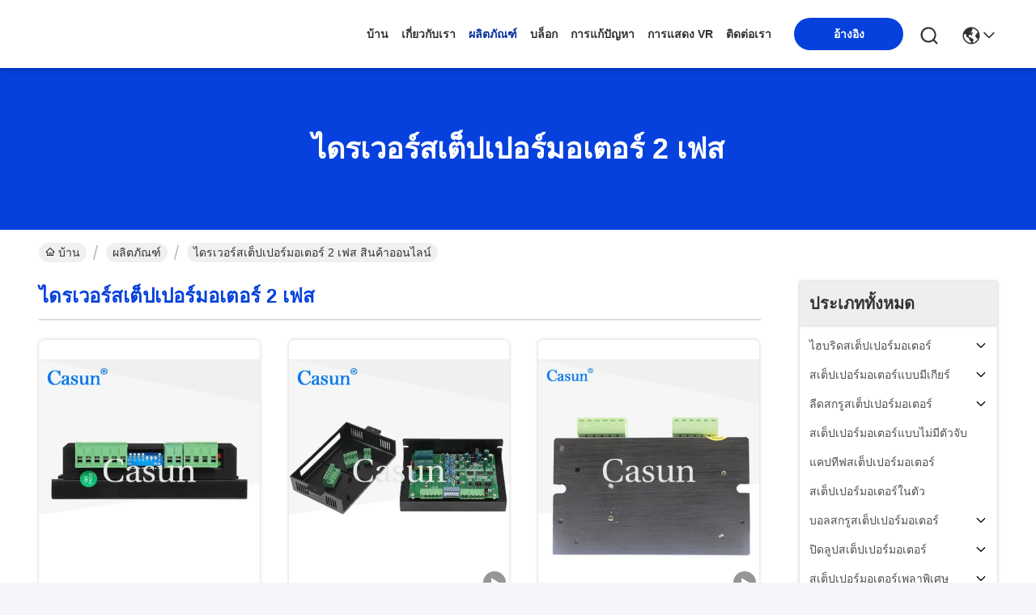

--- FILE ---
content_type: text/html
request_url: https://thai.casunsteppermotor.com/supplier-3920478-2-phase-stepper-motor-driver
body_size: 35582
content:

<!DOCTYPE html>
<html lang="th">
<head>
	<meta charset="utf-8">
	<meta http-equiv="X-UA-Compatible" content="IE=edge">
	<meta name="viewport" content="width=device-width, initial-scale=1.0">
    <title>ไดรเวอร์สเต็ปเปอร์มอเตอร์ 2 เฟส โรงงาน, ซื้อคุณภาพดี ไดรเวอร์สเต็ปเปอร์มอเตอร์ 2 เฟส ผลิตภัณฑ์ จากประเทศจีน</title>
        <meta name="keywords" content="จีน ไดรเวอร์สเต็ปเปอร์มอเตอร์ 2 เฟส, ไดรเวอร์สเต็ปเปอร์มอเตอร์ 2 เฟส โรงงาน, ซื้อ ไดรเวอร์สเต็ปเปอร์มอเตอร์ 2 เฟส, อย่างดี ไดรเวอร์สเต็ปเปอร์มอเตอร์ 2 เฟส" />
            <meta name="description" content="ซื้อราคาต่ำ ไดรเวอร์สเต็ปเปอร์มอเตอร์ 2 เฟส จาก ไดรเวอร์สเต็ปเปอร์มอเตอร์ 2 เฟส โรงงาน, เราให้บริการที่มีคุณภาพดี ไดรเวอร์สเต็ปเปอร์มอเตอร์ 2 เฟส จากประเทศจีน." />
    				<link rel='preload'
					  href=/photo/casunsteppermotor/sitetpl/style/commonV2.css?ver=1746528697 as='style'><link type='text/css' rel='stylesheet'
					  href=/photo/casunsteppermotor/sitetpl/style/commonV2.css?ver=1746528697 media='all'><meta property="og:title" content="ไดรเวอร์สเต็ปเปอร์มอเตอร์ 2 เฟส โรงงาน, ซื้อคุณภาพดี ไดรเวอร์สเต็ปเปอร์มอเตอร์ 2 เฟส ผลิตภัณฑ์ จากประเทศจีน" />
<meta property="og:description" content="ซื้อราคาต่ำ ไดรเวอร์สเต็ปเปอร์มอเตอร์ 2 เฟส จาก ไดรเวอร์สเต็ปเปอร์มอเตอร์ 2 เฟส โรงงาน, เราให้บริการที่มีคุณภาพดี ไดรเวอร์สเต็ปเปอร์มอเตอร์ 2 เฟส จากประเทศจีน." />
<meta property="og:type" content="product" />
<meta property="og:availability" content="instock" />
<meta property="og:site_name" content="GUANGZHOU FUDE ELECTRONIC TECHNOLOGY CO.,LTD" />
<meta property="og:url" content="https://thai.casunsteppermotor.com/supplier-3920478-2-phase-stepper-motor-driver" />
<meta property="og:image" content="https://thai.casunsteppermotor.com/photo/pt134367227-advanced_2_phase_step_motor_driver_for_speed_and_precision_applications.jpg" />
<link rel="canonical" href="https://thai.casunsteppermotor.com/supplier-3920478-2-phase-stepper-motor-driver" />
<link rel="stylesheet" type="text/css" href="/js/guidefirstcommon.css" />
<style type="text/css">
/*<![CDATA[*/
.consent__cookie {position: fixed;top: 0;left: 0;width: 100%;height: 0%;z-index: 100000;}.consent__cookie_bg {position: fixed;top: 0;left: 0;width: 100%;height: 100%;background: #000;opacity: .6;display: none }.consent__cookie_rel {position: fixed;bottom:0;left: 0;width: 100%;background: #fff;display: -webkit-box;display: -ms-flexbox;display: flex;flex-wrap: wrap;padding: 24px 80px;-webkit-box-sizing: border-box;box-sizing: border-box;-webkit-box-pack: justify;-ms-flex-pack: justify;justify-content: space-between;-webkit-transition: all ease-in-out .3s;transition: all ease-in-out .3s }.consent__close {position: absolute;top: 20px;right: 20px;cursor: pointer }.consent__close svg {fill: #777 }.consent__close:hover svg {fill: #000 }.consent__cookie_box {flex: 1;word-break: break-word;}.consent__warm {color: #777;font-size: 16px;margin-bottom: 12px;line-height: 19px }.consent__title {color: #333;font-size: 20px;font-weight: 600;margin-bottom: 12px;line-height: 23px }.consent__itxt {color: #333;font-size: 14px;margin-bottom: 12px;display: -webkit-box;display: -ms-flexbox;display: flex;-webkit-box-align: center;-ms-flex-align: center;align-items: center }.consent__itxt i {display: -webkit-inline-box;display: -ms-inline-flexbox;display: inline-flex;width: 28px;height: 28px;border-radius: 50%;background: #e0f9e9;margin-right: 8px;-webkit-box-align: center;-ms-flex-align: center;align-items: center;-webkit-box-pack: center;-ms-flex-pack: center;justify-content: center }.consent__itxt svg {fill: #3ca860 }.consent__txt {color: #a6a6a6;font-size: 14px;margin-bottom: 8px;line-height: 17px }.consent__btns {display: -webkit-box;display: -ms-flexbox;display: flex;-webkit-box-orient: vertical;-webkit-box-direction: normal;-ms-flex-direction: column;flex-direction: column;-webkit-box-pack: center;-ms-flex-pack: center;justify-content: center;flex-shrink: 0;}.consent__btn {width: 280px;height: 40px;line-height: 40px;text-align: center;background: #3ca860;color: #fff;border-radius: 4px;margin: 8px 0;-webkit-box-sizing: border-box;box-sizing: border-box;cursor: pointer;font-size:14px}.consent__btn:hover {background: #00823b }.consent__btn.empty {color: #3ca860;border: 1px solid #3ca860;background: #fff }.consent__btn.empty:hover {background: #3ca860;color: #fff }.open .consent__cookie_bg {display: block }.open .consent__cookie_rel {bottom: 0 }@media (max-width: 760px) {.consent__btns {width: 100%;align-items: center;}.consent__cookie_rel {padding: 20px 24px }}.consent__cookie.open {display: block;}.consent__cookie {display: none;}
/*]]>*/
</style>
<style type="text/css">
/*<![CDATA[*/
@media only screen and (max-width:640px){.contact_now_dialog .content-wrap .desc{background-image:url(/images/cta_images/bg_s.png) !important}}.contact_now_dialog .content-wrap .content-wrap_header .cta-close{background-image:url(/images/cta_images/sprite.png) !important}.contact_now_dialog .content-wrap .desc{background-image:url(/images/cta_images/bg_l.png) !important}.contact_now_dialog .content-wrap .cta-btn i{background-image:url(/images/cta_images/sprite.png) !important}.contact_now_dialog .content-wrap .head-tip img{content:url(/images/cta_images/cta_contact_now.png) !important}.cusim{background-image:url(/images/imicon/im.svg) !important}.cuswa{background-image:url(/images/imicon/wa.png) !important}.cusall{background-image:url(/images/imicon/allchat.svg) !important}
/*]]>*/
</style>
<script type="text/javascript" src="/js/guidefirstcommon.js"></script>
<script type="text/javascript">
/*<![CDATA[*/
window.isvideotpl = 1;window.detailurl = '/videoabout.html';
var colorUrl = '';var isShowGuide = 2;var showGuideColor = 0;var im_appid = 10003;var im_msg="Good day, what product are you looking for?";

var cta_cid = 255795;var use_defaulProductInfo = 1;var cta_pid = 0;var test_company = 0;var webim_domain = '';var company_type = 0;var cta_equipment = 'pc'; var setcookie = 'setwebimCookie(0,0,0)'; var whatsapplink = "https://wa.me/8613539447986?text=Hi%2C+GUANGZHOU+FUDE+ELECTRONIC+TECHNOLOGY+CO.%2CLTD%2C+I%27m+interested+in+your+products."; function insertMeta(){var str = '<meta name="mobile-web-app-capable" content="yes" /><meta name="viewport" content="width=device-width, initial-scale=1.0" />';document.head.insertAdjacentHTML('beforeend',str);} var element = document.querySelector('a.footer_webim_a[href="/webim/webim_tab.html"]');if (element) {element.parentNode.removeChild(element);}

var colorUrl = '';
var aisearch = 0;
var selfUrl = '';
window.playerReportUrl='/vod/view_count/report';
var query_string = ["Products","Show",3920478];
var g_tp = '';
var customtplcolor = 99742;
var str_chat = 'สนุกสนาน';
				var str_call_now = 'โทรหาตอนนี้';
var str_chat_now = 'พูดคุยกันเดี๋ยวนี้';
var str_contact1 = 'รับราคาที่ดีที่สุด';var str_chat_lang='thai';var str_contact2 = 'รับราคา';var str_contact2 = 'ราคาที่ดีที่สุด';var str_contact = 'ติดต่อ';
window.predomainsub = "";
/*]]>*/
</script>
</head>
<body>
<img src="/logo.gif" style="display:none" alt="logo"/>
<a style="display: none!important;" title="GUANGZHOU FUDE ELECTRONIC TECHNOLOGY CO.,LTD" class="float-inquiry" href="/contactnow.html" onclick='setinquiryCookie("{\"showproduct\":0,\"pid\":0,\"name\":\"\",\"source_url\":\"\",\"picurl\":\"\",\"propertyDetail\":[],\"username\":\"Miss. Sopina\",\"viewTime\":\"\\u0e40\\u0e02\\u0e49\\u0e32\\u0e2a\\u0e39\\u0e48\\u0e23\\u0e30\\u0e1a\\u0e1a\\u0e25\\u0e48\\u0e32\\u0e2a\\u0e38\\u0e14 : 7 \\u0e0a\\u0e31\\u0e48\\u0e27\\u0e42\\u0e21\\u0e07 59 \\u0e19\\u0e32\\u0e17\\u0e35 \\u0e21\\u0e32\\u0e41\\u0e25\\u0e49\\u0e27\",\"subject\":\"\\u0e01\\u0e23\\u0e38\\u0e13\\u0e32\\u0e2a\\u0e48\\u0e07\\u0e09\\u0e31\\u0e19\\u0e23\\u0e32\\u0e04\\u0e32\\u0e17\\u0e35\\u0e48\\u0e14\\u0e35\",\"countrycode\":\"\"}");'></a>
<!-- Google tag (gtag.js) -->
<script async src="https://www.googletagmanager.com/gtag/js?id=G-LMNKR9Q674"></script>
<script>
  window.dataLayer = window.dataLayer || [];
  function gtag(){dataLayer.push(arguments);}
  gtag('js', new Date());

  gtag('config', 'G-LMNKR9Q674', {cookie_flags: "SameSite=None;Secure"});
</script><script>
var originProductInfo = '';
var originProductInfo = {"showproduct":1,"pid":"54107921","name":"Advanced 2 Phase Step Motor Driver for Speed and Precision Applications","source_url":"\/sale-54107921-advanced-2-phase-step-motor-driver-for-speed-and-precision-applications.html","picurl":"\/photo\/pd134367227-advanced_2_phase_step_motor_driver_for_speed_and_precision_applications.jpg","propertyDetail":[["Product Name","403 Forbidden"],["Server","openresty"],["Description","The server understood the request, but is refusing to fulfill it."],["Status Code","403"]],"company_name":null,"picurl_c":"\/photo\/pc134367227-advanced_2_phase_step_motor_driver_for_speed_and_precision_applications.jpg","price":"$9.33-$11","username":"Chase Chen","viewTime":"\u0e40\u0e02\u0e49\u0e32\u0e2a\u0e39\u0e48\u0e23\u0e30\u0e1a\u0e1a\u0e25\u0e48\u0e32\u0e2a\u0e38\u0e14 : 5 \u0e0a\u0e31\u0e48\u0e27\u0e42\u0e21\u0e07 59 \u0e19\u0e32\u0e17\u0e35 \u0e21\u0e32\u0e41\u0e25\u0e49\u0e27","subject":"\u0e2a\u0e19\u0e43\u0e08\u0e02\u0e2d\u0e07\u0e04\u0e38\u0e13","countrycode":""};
var save_url = "/contactsave.html";
var update_url = "/updateinquiry.html";
var productInfo = {};
var defaulProductInfo = {};
var myDate = new Date();
var curDate = myDate.getFullYear()+'-'+(parseInt(myDate.getMonth())+1)+'-'+myDate.getDate();
var message = '';
var default_pop = 1;
var leaveMessageDialog = document.getElementsByClassName('leave-message-dialog')[0]; // 获取弹层
var _$$ = function (dom) {
    return document.querySelectorAll(dom);
};
resInfo = originProductInfo;
resInfo['name'] = resInfo['name'] || '';
defaulProductInfo.pid = resInfo['pid'];
defaulProductInfo.productName = resInfo['name'] ?? '';
defaulProductInfo.productInfo = resInfo['propertyDetail'];
defaulProductInfo.productImg = resInfo['picurl_c'];
defaulProductInfo.subject = resInfo['subject'] ?? '';
defaulProductInfo.productImgAlt = resInfo['name'] ?? '';
var inquirypopup_tmp = 1;
var message = 'ที่รัก,'+'\r\n'+"ฉันสนใจ"+' '+trim(resInfo['name'])+", คุณช่วยส่งรายละเอียดเพิ่มเติมเช่นประเภทขนาด MOQ วัสดุ ฯลฯ"+'\r\n'+"ขอบคุณ!"+'\r\n'+"";
var message_1 = 'ที่รัก,'+'\r\n'+"ฉันสนใจ"+' '+trim(resInfo['name'])+", คุณช่วยส่งรายละเอียดเพิ่มเติมเช่นประเภทขนาด MOQ วัสดุ ฯลฯ"+'\r\n'+"ขอบคุณ!"+'\r\n'+"";
var message_2 = 'สวัสดี,'+'\r\n'+"ฉันกำลังมองหา"+' '+trim(resInfo['name'])+", กรุณาส่งราคาสเปคและรูปภาพให้ฉัน"+'\r\n'+"คำตอบที่รวดเร็วของคุณจะได้รับการชื่นชมอย่างมาก"+'\r\n'+"อย่าลังเลที่จะติดต่อฉันสำหรับข้อมูลเพิ่มเติม"+'\r\n'+"ขอบคุณมาก.";
var message_3 = 'สวัสดี,'+'\r\n'+trim(resInfo['name'])+' '+"ตรงตามความคาดหวังของฉัน"+'\r\n'+"โปรดให้ราคาที่ดีที่สุดและข้อมูลผลิตภัณฑ์อื่น ๆ แก่ฉัน"+'\r\n'+"อย่าลังเลที่จะติดต่อฉันทางอีเมลของฉัน"+'\r\n'+"ขอบคุณมาก.";

var message_4 = 'ที่รัก,'+'\r\n'+"ราคา FOB สำหรับไฟล์"+' '+trim(resInfo['name'])+'?'+'\r\n'+"ชื่อพอร์ตใดที่ใกล้ที่สุด"+'\r\n'+"โปรดตอบกลับฉันโดยเร็วที่สุดการแบ่งปันข้อมูลเพิ่มเติมจะดีกว่า"+'\r\n'+"ความนับถือ!";
var message_5 = 'สวัสดี,'+'\r\n'+"ฉันสนใจไฟล์"+' '+trim(resInfo['name'])+'.'+'\r\n'+"กรุณาส่งรายละเอียดผลิตภัณฑ์ของคุณมาให้ฉัน"+'\r\n'+"รอการตอบกลับอย่างรวดเร็วของคุณ"+'\r\n'+"อย่าลังเลที่จะติดต่อฉันทางไปรษณีย์"+'\r\n'+"ความนับถือ!";

var message_6 = 'ที่รัก,'+'\r\n'+"โปรดให้ข้อมูลเกี่ยวกับไฟล์"+' '+trim(resInfo['name'])+", เช่นประเภทขนาดวัสดุและราคาที่ดีที่สุด"+'\r\n'+"รอการตอบกลับอย่างรวดเร็วของคุณ"+'\r\n'+"ขอขอบคุณ!";
var message_7 = 'ที่รัก,'+'\r\n'+"คุณสามารถจัดหา"+' '+trim(resInfo['name'])+" "+'\r\n'+"อันดับแรกเราต้องการรายการราคาและรายละเอียดผลิตภัณฑ์บางอย่าง"+'\r\n'+"ฉันหวังว่าจะได้รับคำตอบโดยเร็วและหวังว่าจะได้รับความร่วมมือ"+'\r\n'+"ขอบคุณมาก.";
var message_8 = 'สวัสดี'+'\r\n'+"ฉันกำลังมองหา"+' '+trim(resInfo['name'])+", โปรดให้ข้อมูลผลิตภัณฑ์โดยละเอียดเพิ่มเติม"+'\r\n'+"ฉันหวังว่าจะได้รับคำตอบจากคุณ"+'\r\n'+"ขอขอบคุณ!";
var message_9 = 'สวัสดี,'+'\r\n'+"ของคุณ"+' '+trim(resInfo['name'])+" ตรงตามความต้องการของฉันเป็นอย่างดี"+'\r\n'+"กรุณาส่งราคาสเปคและรุ่นที่คล้ายกันมาให้ฉัน"+'\r\n'+"อย่าลังเลที่จะแชทกับฉัน"+'\r\n'+"ขอบคุณ!";
var message_10 = 'ที่รัก,'+'\r\n'+"ฉันต้องการทราบข้อมูลเพิ่มเติมเกี่ยวกับรายละเอียดและใบเสนอราคาของ"+' '+trim(resInfo['name'])+'.'+'\r\n'+"สามารถติดต่อฉันได้ทุกเวลา."+'\r\n'+"ความนับถือ!";

var r = getRandom(1,10);

defaulProductInfo.message = eval("message_"+r);
    defaulProductInfo.message = eval("message_"+r);
        var mytAjax = {

    post: function(url, data, fn) {
        var xhr = new XMLHttpRequest();
        xhr.open("POST", url, true);
        xhr.setRequestHeader("Content-Type", "application/x-www-form-urlencoded;charset=UTF-8");
        xhr.setRequestHeader("X-Requested-With", "XMLHttpRequest");
        xhr.setRequestHeader('Content-Type','text/plain;charset=UTF-8');
        xhr.onreadystatechange = function() {
            if(xhr.readyState == 4 && (xhr.status == 200 || xhr.status == 304)) {
                fn.call(this, xhr.responseText);
            }
        };
        xhr.send(data);
    },

    postform: function(url, data, fn) {
        var xhr = new XMLHttpRequest();
        xhr.open("POST", url, true);
        xhr.setRequestHeader("X-Requested-With", "XMLHttpRequest");
        xhr.onreadystatechange = function() {
            if(xhr.readyState == 4 && (xhr.status == 200 || xhr.status == 304)) {
                fn.call(this, xhr.responseText);
            }
        };
        xhr.send(data);
    }
};
/*window.onload = function(){
    leaveMessageDialog = document.getElementsByClassName('leave-message-dialog')[0];
    if (window.localStorage.recordDialogStatus=='undefined' || (window.localStorage.recordDialogStatus!='undefined' && window.localStorage.recordDialogStatus != curDate)) {
        setTimeout(function(){
            if(parseInt(inquirypopup_tmp%10) == 1){
                creatDialog(defaulProductInfo, 1);
            }
        }, 6000);
    }
};*/
function trim(str)
{
    str = str.replace(/(^\s*)/g,"");
    return str.replace(/(\s*$)/g,"");
};
function getRandom(m,n){
    var num = Math.floor(Math.random()*(m - n) + n);
    return num;
};
function strBtn(param) {

    var starattextarea = document.getElementById("textareamessage").value.length;
    var email = document.getElementById("startEmail").value;

    var default_tip = document.querySelectorAll(".watermark_container").length;
    if (20 < starattextarea && starattextarea < 3000) {
        if(default_tip>0){
            document.getElementById("textareamessage1").parentNode.parentNode.nextElementSibling.style.display = "none";
        }else{
            document.getElementById("textareamessage1").parentNode.nextElementSibling.style.display = "none";
        }

    } else {
        if(default_tip>0){
            document.getElementById("textareamessage1").parentNode.parentNode.nextElementSibling.style.display = "block";
        }else{
            document.getElementById("textareamessage1").parentNode.nextElementSibling.style.display = "block";
        }

        return;
    }

    // var re = /^([a-zA-Z0-9_-])+@([a-zA-Z0-9_-])+\.([a-zA-Z0-9_-])+/i;/*邮箱不区分大小写*/
    var re = /^[a-zA-Z0-9][\w-]*(\.?[\w-]+)*@[a-zA-Z0-9-]+(\.[a-zA-Z0-9]+)+$/i;
    if (!re.test(email)) {
        document.getElementById("startEmail").nextElementSibling.style.display = "block";
        return;
    } else {
        document.getElementById("startEmail").nextElementSibling.style.display = "none";
    }

    var subject = document.getElementById("pop_subject").value;
    var pid = document.getElementById("pop_pid").value;
    var message = document.getElementById("textareamessage").value;
    var sender_email = document.getElementById("startEmail").value;
    var tel = '';
    if (document.getElementById("tel0") != undefined && document.getElementById("tel0") != '')
        tel = document.getElementById("tel0").value;
    var form_serialize = '&tel='+tel;

    form_serialize = form_serialize.replace(/\+/g, "%2B");
    mytAjax.post(save_url,"pid="+pid+"&subject="+subject+"&email="+sender_email+"&message="+(message)+form_serialize,function(res){
        var mes = JSON.parse(res);
        if(mes.status == 200){
            var iid = mes.iid;
            document.getElementById("pop_iid").value = iid;
            document.getElementById("pop_uuid").value = mes.uuid;

            if(typeof gtag_report_conversion === "function"){
                gtag_report_conversion();//执行统计js代码
            }
            if(typeof fbq === "function"){
                fbq('track','Purchase');//执行统计js代码
            }
        }
    });
    for (var index = 0; index < document.querySelectorAll(".dialog-content-pql").length; index++) {
        document.querySelectorAll(".dialog-content-pql")[index].style.display = "none";
    };
    $('#idphonepql').val(tel);
    document.getElementById("dialog-content-pql-id").style.display = "block";
    ;
};
function twoBtnOk(param) {

    var selectgender = document.getElementById("Mr").innerHTML;
    var iid = document.getElementById("pop_iid").value;
    var sendername = document.getElementById("idnamepql").value;
    var senderphone = document.getElementById("idphonepql").value;
    var sendercname = document.getElementById("idcompanypql").value;
    var uuid = document.getElementById("pop_uuid").value;
    var gender = 2;
    if(selectgender == 'Mr.') gender = 0;
    if(selectgender == 'Mrs.') gender = 1;
    var pid = document.getElementById("pop_pid").value;
    var form_serialize = '';

        form_serialize = form_serialize.replace(/\+/g, "%2B");

    mytAjax.post(update_url,"iid="+iid+"&gender="+gender+"&uuid="+uuid+"&name="+(sendername)+"&tel="+(senderphone)+"&company="+(sendercname)+form_serialize,function(res){});

    for (var index = 0; index < document.querySelectorAll(".dialog-content-pql").length; index++) {
        document.querySelectorAll(".dialog-content-pql")[index].style.display = "none";
    };
    document.getElementById("dialog-content-pql-ok").style.display = "block";

};
function toCheckMust(name) {
    $('#'+name+'error').hide();
}
function handClidk(param) {
    var starattextarea = document.getElementById("textareamessage1").value.length;
    var email = document.getElementById("startEmail1").value;
    var default_tip = document.querySelectorAll(".watermark_container").length;
    if (20 < starattextarea && starattextarea < 3000) {
        if(default_tip>0){
            document.getElementById("textareamessage1").parentNode.parentNode.nextElementSibling.style.display = "none";
        }else{
            document.getElementById("textareamessage1").parentNode.nextElementSibling.style.display = "none";
        }

    } else {
        if(default_tip>0){
            document.getElementById("textareamessage1").parentNode.parentNode.nextElementSibling.style.display = "block";
        }else{
            document.getElementById("textareamessage1").parentNode.nextElementSibling.style.display = "block";
        }

        return;
    }

    // var re = /^([a-zA-Z0-9_-])+@([a-zA-Z0-9_-])+\.([a-zA-Z0-9_-])+/i;
    var re = /^[a-zA-Z0-9][\w-]*(\.?[\w-]+)*@[a-zA-Z0-9-]+(\.[a-zA-Z0-9]+)+$/i;
    if (!re.test(email)) {
        document.getElementById("startEmail1").nextElementSibling.style.display = "block";
        return;
    } else {
        document.getElementById("startEmail1").nextElementSibling.style.display = "none";
    }

    var subject = document.getElementById("pop_subject").value;
    var pid = document.getElementById("pop_pid").value;
    var message = document.getElementById("textareamessage1").value;
    var sender_email = document.getElementById("startEmail1").value;
    var form_serialize = tel = '';
    if (document.getElementById("tel1") != undefined && document.getElementById("tel1") != '')
        tel = document.getElementById("tel1").value;
        mytAjax.post(save_url,"email="+sender_email+"&tel="+tel+"&pid="+pid+"&message="+message+"&subject="+subject+form_serialize,function(res){

        var mes = JSON.parse(res);
        if(mes.status == 200){
            var iid = mes.iid;
            document.getElementById("pop_iid").value = iid;
            document.getElementById("pop_uuid").value = mes.uuid;
            if(typeof gtag_report_conversion === "function"){
                gtag_report_conversion();//执行统计js代码
            }
        }

    });
    for (var index = 0; index < document.querySelectorAll(".dialog-content-pql").length; index++) {
        document.querySelectorAll(".dialog-content-pql")[index].style.display = "none";
    };
    $('#idphonepql').val(tel);
    document.getElementById("dialog-content-pql-id").style.display = "block";

};
window.addEventListener('load', function () {
    $('.checkbox-wrap label').each(function(){
        if($(this).find('input').prop('checked')){
            $(this).addClass('on')
        }else {
            $(this).removeClass('on')
        }
    })
    $(document).on('click', '.checkbox-wrap label' , function(ev){
        if (ev.target.tagName.toUpperCase() != 'INPUT') {
            $(this).toggleClass('on')
        }
    })
})

function hand_video(pdata) {
    data = JSON.parse(pdata);
    productInfo.productName = data.productName;
    productInfo.productInfo = data.productInfo;
    productInfo.productImg = data.productImg;
    productInfo.subject = data.subject;

    var message = 'ที่รัก,'+'\r\n'+"ฉันสนใจ"+' '+trim(data.productName)+", คุณช่วยส่งรายละเอียดเพิ่มเติมเช่นประเภทขนาดปริมาณวัสดุ ฯลฯ ให้ฉันได้ไหม"+'\r\n'+"ขอบคุณ!"+'\r\n'+"";

    var message = 'ที่รัก,'+'\r\n'+"ฉันสนใจ"+' '+trim(data.productName)+", คุณช่วยส่งรายละเอียดเพิ่มเติมเช่นประเภทขนาด MOQ วัสดุ ฯลฯ"+'\r\n'+"ขอบคุณ!"+'\r\n'+"";
    var message_1 = 'ที่รัก,'+'\r\n'+"ฉันสนใจ"+' '+trim(data.productName)+", คุณช่วยส่งรายละเอียดเพิ่มเติมเช่นประเภทขนาด MOQ วัสดุ ฯลฯ"+'\r\n'+"ขอบคุณ!"+'\r\n'+"";
    var message_2 = 'สวัสดี,'+'\r\n'+"ฉันกำลังมองหา"+' '+trim(data.productName)+", กรุณาส่งราคาสเปคและรูปภาพให้ฉัน"+'\r\n'+"คำตอบที่รวดเร็วของคุณจะได้รับการชื่นชมอย่างมาก"+'\r\n'+"อย่าลังเลที่จะติดต่อฉันสำหรับข้อมูลเพิ่มเติม"+'\r\n'+"ขอบคุณมาก.";
    var message_3 = 'สวัสดี,'+'\r\n'+trim(data.productName)+' '+"ตรงตามความคาดหวังของฉัน"+'\r\n'+"โปรดให้ราคาที่ดีที่สุดและข้อมูลผลิตภัณฑ์อื่น ๆ แก่ฉัน"+'\r\n'+"อย่าลังเลที่จะติดต่อฉันทางอีเมลของฉัน"+'\r\n'+"ขอบคุณมาก.";

    var message_4 = 'ที่รัก,'+'\r\n'+"ราคา FOB สำหรับไฟล์"+' '+trim(data.productName)+'?'+'\r\n'+"ชื่อพอร์ตใดที่ใกล้ที่สุด"+'\r\n'+"โปรดตอบกลับฉันโดยเร็วที่สุดการแบ่งปันข้อมูลเพิ่มเติมจะดีกว่า"+'\r\n'+"ความนับถือ!";
    var message_5 = 'สวัสดี,'+'\r\n'+"ฉันสนใจไฟล์"+' '+trim(data.productName)+'.'+'\r\n'+"กรุณาส่งรายละเอียดผลิตภัณฑ์ของคุณมาให้ฉัน"+'\r\n'+"รอการตอบกลับอย่างรวดเร็วของคุณ"+'\r\n'+"อย่าลังเลที่จะติดต่อฉันทางไปรษณีย์"+'\r\n'+"ความนับถือ!";

    var message_6 = 'ที่รัก,'+'\r\n'+"โปรดให้ข้อมูลเกี่ยวกับไฟล์"+' '+trim(data.productName)+", เช่นประเภทขนาดวัสดุและราคาที่ดีที่สุด"+'\r\n'+"รอการตอบกลับอย่างรวดเร็วของคุณ"+'\r\n'+"ขอขอบคุณ!";
    var message_7 = 'ที่รัก,'+'\r\n'+"คุณสามารถจัดหา"+' '+trim(data.productName)+" "+'\r\n'+"อันดับแรกเราต้องการรายการราคาและรายละเอียดผลิตภัณฑ์บางอย่าง"+'\r\n'+"ฉันหวังว่าจะได้รับคำตอบโดยเร็วและหวังว่าจะได้รับความร่วมมือ"+'\r\n'+"ขอบคุณมาก.";
    var message_8 = 'สวัสดี'+'\r\n'+"ฉันกำลังมองหา"+' '+trim(data.productName)+", โปรดให้ข้อมูลผลิตภัณฑ์โดยละเอียดเพิ่มเติม"+'\r\n'+"ฉันหวังว่าจะได้รับคำตอบจากคุณ"+'\r\n'+"ขอขอบคุณ!";
    var message_9 = 'สวัสดี,'+'\r\n'+"ของคุณ"+' '+trim(data.productName)+" ตรงตามความต้องการของฉันเป็นอย่างดี"+'\r\n'+"กรุณาส่งราคาสเปคและรุ่นที่คล้ายกันมาให้ฉัน"+'\r\n'+"อย่าลังเลที่จะแชทกับฉัน"+'\r\n'+"ขอบคุณ!";
    var message_10 = 'ที่รัก,'+'\r\n'+"ฉันต้องการทราบข้อมูลเพิ่มเติมเกี่ยวกับรายละเอียดและใบเสนอราคาของ"+' '+trim(data.productName)+'.'+'\r\n'+"สามารถติดต่อฉันได้ทุกเวลา."+'\r\n'+"ความนับถือ!";

    var r = getRandom(1,10);

    productInfo.message = eval("message_"+r);
            if(parseInt(inquirypopup_tmp/10) == 1){
        productInfo.message = "";
    }
    productInfo.pid = data.pid;
    creatDialog(productInfo, 2);
};

function handDialog(pdata) {
    data = JSON.parse(pdata);
    productInfo.productName = data.productName;
    productInfo.productInfo = data.productInfo;
    productInfo.productImg = data.productImg;
    productInfo.subject = data.subject;

    var message = 'ที่รัก,'+'\r\n'+"ฉันสนใจ"+' '+trim(data.productName)+", คุณช่วยส่งรายละเอียดเพิ่มเติมเช่นประเภทขนาดปริมาณวัสดุ ฯลฯ ให้ฉันได้ไหม"+'\r\n'+"ขอบคุณ!"+'\r\n'+"";

    var message = 'ที่รัก,'+'\r\n'+"ฉันสนใจ"+' '+trim(data.productName)+", คุณช่วยส่งรายละเอียดเพิ่มเติมเช่นประเภทขนาด MOQ วัสดุ ฯลฯ"+'\r\n'+"ขอบคุณ!"+'\r\n'+"";
    var message_1 = 'ที่รัก,'+'\r\n'+"ฉันสนใจ"+' '+trim(data.productName)+", คุณช่วยส่งรายละเอียดเพิ่มเติมเช่นประเภทขนาด MOQ วัสดุ ฯลฯ"+'\r\n'+"ขอบคุณ!"+'\r\n'+"";
    var message_2 = 'สวัสดี,'+'\r\n'+"ฉันกำลังมองหา"+' '+trim(data.productName)+", กรุณาส่งราคาสเปคและรูปภาพให้ฉัน"+'\r\n'+"คำตอบที่รวดเร็วของคุณจะได้รับการชื่นชมอย่างมาก"+'\r\n'+"อย่าลังเลที่จะติดต่อฉันสำหรับข้อมูลเพิ่มเติม"+'\r\n'+"ขอบคุณมาก.";
    var message_3 = 'สวัสดี,'+'\r\n'+trim(data.productName)+' '+"ตรงตามความคาดหวังของฉัน"+'\r\n'+"โปรดให้ราคาที่ดีที่สุดและข้อมูลผลิตภัณฑ์อื่น ๆ แก่ฉัน"+'\r\n'+"อย่าลังเลที่จะติดต่อฉันทางอีเมลของฉัน"+'\r\n'+"ขอบคุณมาก.";

    var message_4 = 'ที่รัก,'+'\r\n'+"ราคา FOB สำหรับไฟล์"+' '+trim(data.productName)+'?'+'\r\n'+"ชื่อพอร์ตใดที่ใกล้ที่สุด"+'\r\n'+"โปรดตอบกลับฉันโดยเร็วที่สุดการแบ่งปันข้อมูลเพิ่มเติมจะดีกว่า"+'\r\n'+"ความนับถือ!";
    var message_5 = 'สวัสดี,'+'\r\n'+"ฉันสนใจไฟล์"+' '+trim(data.productName)+'.'+'\r\n'+"กรุณาส่งรายละเอียดผลิตภัณฑ์ของคุณมาให้ฉัน"+'\r\n'+"รอการตอบกลับอย่างรวดเร็วของคุณ"+'\r\n'+"อย่าลังเลที่จะติดต่อฉันทางไปรษณีย์"+'\r\n'+"ความนับถือ!";

    var message_6 = 'ที่รัก,'+'\r\n'+"โปรดให้ข้อมูลเกี่ยวกับไฟล์"+' '+trim(data.productName)+", เช่นประเภทขนาดวัสดุและราคาที่ดีที่สุด"+'\r\n'+"รอการตอบกลับอย่างรวดเร็วของคุณ"+'\r\n'+"ขอขอบคุณ!";
    var message_7 = 'ที่รัก,'+'\r\n'+"คุณสามารถจัดหา"+' '+trim(data.productName)+" "+'\r\n'+"อันดับแรกเราต้องการรายการราคาและรายละเอียดผลิตภัณฑ์บางอย่าง"+'\r\n'+"ฉันหวังว่าจะได้รับคำตอบโดยเร็วและหวังว่าจะได้รับความร่วมมือ"+'\r\n'+"ขอบคุณมาก.";
    var message_8 = 'สวัสดี'+'\r\n'+"ฉันกำลังมองหา"+' '+trim(data.productName)+", โปรดให้ข้อมูลผลิตภัณฑ์โดยละเอียดเพิ่มเติม"+'\r\n'+"ฉันหวังว่าจะได้รับคำตอบจากคุณ"+'\r\n'+"ขอขอบคุณ!";
    var message_9 = 'สวัสดี,'+'\r\n'+"ของคุณ"+' '+trim(data.productName)+" ตรงตามความต้องการของฉันเป็นอย่างดี"+'\r\n'+"กรุณาส่งราคาสเปคและรุ่นที่คล้ายกันมาให้ฉัน"+'\r\n'+"อย่าลังเลที่จะแชทกับฉัน"+'\r\n'+"ขอบคุณ!";
    var message_10 = 'ที่รัก,'+'\r\n'+"ฉันต้องการทราบข้อมูลเพิ่มเติมเกี่ยวกับรายละเอียดและใบเสนอราคาของ"+' '+trim(data.productName)+'.'+'\r\n'+"สามารถติดต่อฉันได้ทุกเวลา."+'\r\n'+"ความนับถือ!";

    var r = getRandom(1,10);
    productInfo.message = eval("message_"+r);
            if(parseInt(inquirypopup_tmp/10) == 1){
        productInfo.message = "";
    }
    productInfo.pid = data.pid;
    creatDialog(productInfo, 2);
};

function closepql(param) {

    leaveMessageDialog.style.display = 'none';
};

function closepql2(param) {

    for (var index = 0; index < document.querySelectorAll(".dialog-content-pql").length; index++) {
        document.querySelectorAll(".dialog-content-pql")[index].style.display = "none";
    };
    document.getElementById("dialog-content-pql-ok").style.display = "block";
};

function decodeHtmlEntities(str) {
    var tempElement = document.createElement('div');
    tempElement.innerHTML = str;
    return tempElement.textContent || tempElement.innerText || '';
}

function initProduct(productInfo,type){

    productInfo.productName = decodeHtmlEntities(productInfo.productName);
    productInfo.message = decodeHtmlEntities(productInfo.message);

    leaveMessageDialog = document.getElementsByClassName('leave-message-dialog')[0];
    leaveMessageDialog.style.display = "block";
    if(type == 3){
        var popinquiryemail = document.getElementById("popinquiryemail").value;
        _$$("#startEmail1")[0].value = popinquiryemail;
    }else{
        _$$("#startEmail1")[0].value = "";
    }
    _$$("#startEmail")[0].value = "";
    _$$("#idnamepql")[0].value = "";
    _$$("#idphonepql")[0].value = "";
    _$$("#idcompanypql")[0].value = "";

    _$$("#pop_pid")[0].value = productInfo.pid;
    _$$("#pop_subject")[0].value = productInfo.subject;
    
    if(parseInt(inquirypopup_tmp/10) == 1){
        productInfo.message = "";
    }

    _$$("#textareamessage1")[0].value = productInfo.message;
    _$$("#textareamessage")[0].value = productInfo.message;

    _$$("#dialog-content-pql-id .titlep")[0].innerHTML = productInfo.productName;
    _$$("#dialog-content-pql-id img")[0].setAttribute("src", productInfo.productImg);
    _$$("#dialog-content-pql-id img")[0].setAttribute("alt", productInfo.productImgAlt);

    _$$("#dialog-content-pql-id-hand img")[0].setAttribute("src", productInfo.productImg);
    _$$("#dialog-content-pql-id-hand img")[0].setAttribute("alt", productInfo.productImgAlt);
    _$$("#dialog-content-pql-id-hand .titlep")[0].innerHTML = productInfo.productName;

    if (productInfo.productInfo.length > 0) {
        var ul2, ul;
        ul = document.createElement("ul");
        for (var index = 0; index < productInfo.productInfo.length; index++) {
            var el = productInfo.productInfo[index];
            var li = document.createElement("li");
            var span1 = document.createElement("span");
            span1.innerHTML = el[0] + ":";
            var span2 = document.createElement("span");
            span2.innerHTML = el[1];
            li.appendChild(span1);
            li.appendChild(span2);
            ul.appendChild(li);

        }
        ul2 = ul.cloneNode(true);
        if (type === 1) {
            _$$("#dialog-content-pql-id .left")[0].replaceChild(ul, _$$("#dialog-content-pql-id .left ul")[0]);
        } else {
            _$$("#dialog-content-pql-id-hand .left")[0].replaceChild(ul2, _$$("#dialog-content-pql-id-hand .left ul")[0]);
            _$$("#dialog-content-pql-id .left")[0].replaceChild(ul, _$$("#dialog-content-pql-id .left ul")[0]);
        }
    };
    for (var index = 0; index < _$$("#dialog-content-pql-id .right ul li").length; index++) {
        _$$("#dialog-content-pql-id .right ul li")[index].addEventListener("click", function (params) {
            _$$("#dialog-content-pql-id .right #Mr")[0].innerHTML = this.innerHTML
        }, false)

    };

};
function closeInquiryCreateDialog() {
    document.getElementById("xuanpan_dialog_box_pql").style.display = "none";
};
function showInquiryCreateDialog() {
    document.getElementById("xuanpan_dialog_box_pql").style.display = "block";
};
function submitPopInquiry(){
    var message = document.getElementById("inquiry_message").value;
    var email = document.getElementById("inquiry_email").value;
    var subject = defaulProductInfo.subject;
    var pid = defaulProductInfo.pid;
    if (email === undefined) {
        showInquiryCreateDialog();
        document.getElementById("inquiry_email").style.border = "1px solid red";
        return false;
    };
    if (message === undefined) {
        showInquiryCreateDialog();
        document.getElementById("inquiry_message").style.border = "1px solid red";
        return false;
    };
    if (email.search(/^\w+((-\w+)|(\.\w+))*\@[A-Za-z0-9]+((\.|-)[A-Za-z0-9]+)*\.[A-Za-z0-9]+$/) == -1) {
        document.getElementById("inquiry_email").style.border= "1px solid red";
        showInquiryCreateDialog();
        return false;
    } else {
        document.getElementById("inquiry_email").style.border= "";
    };
    if (message.length < 20 || message.length >3000) {
        showInquiryCreateDialog();
        document.getElementById("inquiry_message").style.border = "1px solid red";
        return false;
    } else {
        document.getElementById("inquiry_message").style.border = "";
    };
    var tel = '';
    if (document.getElementById("tel") != undefined && document.getElementById("tel") != '')
        tel = document.getElementById("tel").value;

    mytAjax.post(save_url,"pid="+pid+"&subject="+subject+"&email="+email+"&message="+(message)+'&tel='+tel,function(res){
        var mes = JSON.parse(res);
        if(mes.status == 200){
            var iid = mes.iid;
            document.getElementById("pop_iid").value = iid;
            document.getElementById("pop_uuid").value = mes.uuid;

        }
    });
    initProduct(defaulProductInfo);
    for (var index = 0; index < document.querySelectorAll(".dialog-content-pql").length; index++) {
        document.querySelectorAll(".dialog-content-pql")[index].style.display = "none";
    };
    $('#idphonepql').val(tel);
    document.getElementById("dialog-content-pql-id").style.display = "block";

};

//带附件上传
function submitPopInquiryfile(email_id,message_id,check_sort,name_id,phone_id,company_id,attachments){

    if(typeof(check_sort) == 'undefined'){
        check_sort = 0;
    }
    var message = document.getElementById(message_id).value;
    var email = document.getElementById(email_id).value;
    var attachments = document.getElementById(attachments).value;
    if(typeof(name_id) !== 'undefined' && name_id != ""){
        var name  = document.getElementById(name_id).value;
    }
    if(typeof(phone_id) !== 'undefined' && phone_id != ""){
        var phone = document.getElementById(phone_id).value;
    }
    if(typeof(company_id) !== 'undefined' && company_id != ""){
        var company = document.getElementById(company_id).value;
    }
    var subject = defaulProductInfo.subject;
    var pid = defaulProductInfo.pid;

    if(check_sort == 0){
        if (email === undefined) {
            showInquiryCreateDialog();
            document.getElementById(email_id).style.border = "1px solid red";
            return false;
        };
        if (message === undefined) {
            showInquiryCreateDialog();
            document.getElementById(message_id).style.border = "1px solid red";
            return false;
        };

        if (email.search(/^\w+((-\w+)|(\.\w+))*\@[A-Za-z0-9]+((\.|-)[A-Za-z0-9]+)*\.[A-Za-z0-9]+$/) == -1) {
            document.getElementById(email_id).style.border= "1px solid red";
            showInquiryCreateDialog();
            return false;
        } else {
            document.getElementById(email_id).style.border= "";
        };
        if (message.length < 20 || message.length >3000) {
            showInquiryCreateDialog();
            document.getElementById(message_id).style.border = "1px solid red";
            return false;
        } else {
            document.getElementById(message_id).style.border = "";
        };
    }else{

        if (message === undefined) {
            showInquiryCreateDialog();
            document.getElementById(message_id).style.border = "1px solid red";
            return false;
        };

        if (email === undefined) {
            showInquiryCreateDialog();
            document.getElementById(email_id).style.border = "1px solid red";
            return false;
        };

        if (message.length < 20 || message.length >3000) {
            showInquiryCreateDialog();
            document.getElementById(message_id).style.border = "1px solid red";
            return false;
        } else {
            document.getElementById(message_id).style.border = "";
        };

        if (email.search(/^\w+((-\w+)|(\.\w+))*\@[A-Za-z0-9]+((\.|-)[A-Za-z0-9]+)*\.[A-Za-z0-9]+$/) == -1) {
            document.getElementById(email_id).style.border= "1px solid red";
            showInquiryCreateDialog();
            return false;
        } else {
            document.getElementById(email_id).style.border= "";
        };

    };

    mytAjax.post(save_url,"pid="+pid+"&subject="+subject+"&email="+email+"&message="+message+"&company="+company+"&attachments="+attachments,function(res){
        var mes = JSON.parse(res);
        if(mes.status == 200){
            var iid = mes.iid;
            document.getElementById("pop_iid").value = iid;
            document.getElementById("pop_uuid").value = mes.uuid;

            if(typeof gtag_report_conversion === "function"){
                gtag_report_conversion();//执行统计js代码
            }
            if(typeof fbq === "function"){
                fbq('track','Purchase');//执行统计js代码
            }
        }
    });
    initProduct(defaulProductInfo);

    if(name !== undefined && name != ""){
        _$$("#idnamepql")[0].value = name;
    }

    if(phone !== undefined && phone != ""){
        _$$("#idphonepql")[0].value = phone;
    }

    if(company !== undefined && company != ""){
        _$$("#idcompanypql")[0].value = company;
    }

    for (var index = 0; index < document.querySelectorAll(".dialog-content-pql").length; index++) {
        document.querySelectorAll(".dialog-content-pql")[index].style.display = "none";
    };
    document.getElementById("dialog-content-pql-id").style.display = "block";

};
function submitPopInquiryByParam(email_id,message_id,check_sort,name_id,phone_id,company_id){

    if(typeof(check_sort) == 'undefined'){
        check_sort = 0;
    }

    var senderphone = '';
    var message = document.getElementById(message_id).value;
    var email = document.getElementById(email_id).value;
    if(typeof(name_id) !== 'undefined' && name_id != ""){
        var name  = document.getElementById(name_id).value;
    }
    if(typeof(phone_id) !== 'undefined' && phone_id != ""){
        var phone = document.getElementById(phone_id).value;
        senderphone = phone;
    }
    if(typeof(company_id) !== 'undefined' && company_id != ""){
        var company = document.getElementById(company_id).value;
    }
    var subject = defaulProductInfo.subject;
    var pid = defaulProductInfo.pid;

    if(check_sort == 0){
        if (email === undefined) {
            showInquiryCreateDialog();
            document.getElementById(email_id).style.border = "1px solid red";
            return false;
        };
        if (message === undefined) {
            showInquiryCreateDialog();
            document.getElementById(message_id).style.border = "1px solid red";
            return false;
        };

        if (email.search(/^\w+((-\w+)|(\.\w+))*\@[A-Za-z0-9]+((\.|-)[A-Za-z0-9]+)*\.[A-Za-z0-9]+$/) == -1) {
            document.getElementById(email_id).style.border= "1px solid red";
            showInquiryCreateDialog();
            return false;
        } else {
            document.getElementById(email_id).style.border= "";
        };
        if (message.length < 20 || message.length >3000) {
            showInquiryCreateDialog();
            document.getElementById(message_id).style.border = "1px solid red";
            return false;
        } else {
            document.getElementById(message_id).style.border = "";
        };
    }else{

        if (message === undefined) {
            showInquiryCreateDialog();
            document.getElementById(message_id).style.border = "1px solid red";
            return false;
        };

        if (email === undefined) {
            showInquiryCreateDialog();
            document.getElementById(email_id).style.border = "1px solid red";
            return false;
        };

        if (message.length < 20 || message.length >3000) {
            showInquiryCreateDialog();
            document.getElementById(message_id).style.border = "1px solid red";
            return false;
        } else {
            document.getElementById(message_id).style.border = "";
        };

        if (email.search(/^\w+((-\w+)|(\.\w+))*\@[A-Za-z0-9]+((\.|-)[A-Za-z0-9]+)*\.[A-Za-z0-9]+$/) == -1) {
            document.getElementById(email_id).style.border= "1px solid red";
            showInquiryCreateDialog();
            return false;
        } else {
            document.getElementById(email_id).style.border= "";
        };

    };

    var productsku = "";
    if($("#product_sku").length > 0){
        productsku = $("#product_sku").html();
    }

    mytAjax.post(save_url,"tel="+senderphone+"&pid="+pid+"&subject="+subject+"&email="+email+"&message="+message+"&messagesku="+encodeURI(productsku),function(res){
        var mes = JSON.parse(res);
        if(mes.status == 200){
            var iid = mes.iid;
            document.getElementById("pop_iid").value = iid;
            document.getElementById("pop_uuid").value = mes.uuid;

            if(typeof gtag_report_conversion === "function"){
                gtag_report_conversion();//执行统计js代码
            }
            if(typeof fbq === "function"){
                fbq('track','Purchase');//执行统计js代码
            }
        }
    });
    initProduct(defaulProductInfo);

    if(name !== undefined && name != ""){
        _$$("#idnamepql")[0].value = name;
    }

    if(phone !== undefined && phone != ""){
        _$$("#idphonepql")[0].value = phone;
    }

    if(company !== undefined && company != ""){
        _$$("#idcompanypql")[0].value = company;
    }

    for (var index = 0; index < document.querySelectorAll(".dialog-content-pql").length; index++) {
        document.querySelectorAll(".dialog-content-pql")[index].style.display = "none";

    };
    document.getElementById("dialog-content-pql-id").style.display = "block";

};

function creat_videoDialog(productInfo, type) {

    if(type == 1){
        if(default_pop != 1){
            return false;
        }
        window.localStorage.recordDialogStatus = curDate;
    }else{
        default_pop = 0;
    }
    initProduct(productInfo, type);
    if (type === 1) {
        // 自动弹出
        for (var index = 0; index < document.querySelectorAll(".dialog-content-pql").length; index++) {

            document.querySelectorAll(".dialog-content-pql")[index].style.display = "none";
        };
        document.getElementById("dialog-content-pql").style.display = "block";
    } else {
        // 手动弹出
        for (var index = 0; index < document.querySelectorAll(".dialog-content-pql").length; index++) {
            document.querySelectorAll(".dialog-content-pql")[index].style.display = "none";
        };
        document.getElementById("dialog-content-pql-id-hand").style.display = "block";
    }
}

function creatDialog(productInfo, type) {

    if(type == 1){
        if(default_pop != 1){
            return false;
        }
        window.localStorage.recordDialogStatus = curDate;
    }else{
        default_pop = 0;
    }
    initProduct(productInfo, type);
    if (type === 1) {
        // 自动弹出
        for (var index = 0; index < document.querySelectorAll(".dialog-content-pql").length; index++) {

            document.querySelectorAll(".dialog-content-pql")[index].style.display = "none";
        };
        document.getElementById("dialog-content-pql").style.display = "block";
    } else {
        // 手动弹出
        for (var index = 0; index < document.querySelectorAll(".dialog-content-pql").length; index++) {
            document.querySelectorAll(".dialog-content-pql")[index].style.display = "none";
        };
        document.getElementById("dialog-content-pql-id-hand").style.display = "block";
    }
}

//带邮箱信息打开询盘框 emailtype=1表示带入邮箱
function openDialog(emailtype){
    var type = 2;//不带入邮箱，手动弹出
    if(emailtype == 1){
        var popinquiryemail = document.getElementById("popinquiryemail").value;
        // var re = /^([a-zA-Z0-9_-])+@([a-zA-Z0-9_-])+\.([a-zA-Z0-9_-])+/i;
        var re = /^[a-zA-Z0-9][\w-]*(\.?[\w-]+)*@[a-zA-Z0-9-]+(\.[a-zA-Z0-9]+)+$/i;
        if (!re.test(popinquiryemail)) {
            //前端提示样式;
            showInquiryCreateDialog();
            document.getElementById("popinquiryemail").style.border = "1px solid red";
            return false;
        } else {
            //前端提示样式;
        }
        var type = 3;
    }
    creatDialog(defaulProductInfo,type);
}

//上传附件
function inquiryUploadFile(){
    var fileObj = document.querySelector("#fileId").files[0];
    //构建表单数据
    var formData = new FormData();
    var filesize = fileObj.size;
    if(filesize > 10485760 || filesize == 0) {
        document.getElementById("filetips").style.display = "block";
        return false;
    }else {
        document.getElementById("filetips").style.display = "none";
    }
    formData.append('popinquiryfile', fileObj);
    document.getElementById("quotefileform").reset();
    var save_url = "/inquiryuploadfile.html";
    mytAjax.postform(save_url,formData,function(res){
        var mes = JSON.parse(res);
        if(mes.status == 200){
            document.getElementById("uploader-file-info").innerHTML = document.getElementById("uploader-file-info").innerHTML + "<span class=op>"+mes.attfile.name+"<a class=delatt id=att"+mes.attfile.id+" onclick=delatt("+mes.attfile.id+");>Delete</a></span>";
            var nowattachs = document.getElementById("attachments").value;
            if( nowattachs !== ""){
                var attachs = JSON.parse(nowattachs);
                attachs[mes.attfile.id] = mes.attfile;
            }else{
                var attachs = {};
                attachs[mes.attfile.id] = mes.attfile;
            }
            document.getElementById("attachments").value = JSON.stringify(attachs);
        }
    });
}
//附件删除
function delatt(attid)
{
    var nowattachs = document.getElementById("attachments").value;
    if( nowattachs !== ""){
        var attachs = JSON.parse(nowattachs);
        if(attachs[attid] == ""){
            return false;
        }
        var formData = new FormData();
        var delfile = attachs[attid]['filename'];
        var save_url = "/inquirydelfile.html";
        if(delfile != "") {
            formData.append('delfile', delfile);
            mytAjax.postform(save_url, formData, function (res) {
                if(res !== "") {
                    var mes = JSON.parse(res);
                    if (mes.status == 200) {
                        delete attachs[attid];
                        document.getElementById("attachments").value = JSON.stringify(attachs);
                        var s = document.getElementById("att"+attid);
                        s.parentNode.remove();
                    }
                }
            });
        }
    }else{
        return false;
    }
}

</script>
<div class="leave-message-dialog" style="display: none">
<style>
    .leave-message-dialog .close:before, .leave-message-dialog .close:after{
        content:initial;
    }
</style>
<div class="dialog-content-pql" id="dialog-content-pql" style="display: none">
    <span class="close" onclick="closepql()"><img src="/images/close.png" alt="close"></span>
    <div class="title">
        <p class="firstp-pql">ฝากข้อความ</p>
        <p class="lastp-pql">เราจะโทรกลับหาคุณเร็ว ๆ นี้!</p>
    </div>
    <div class="form">
        <div class="textarea">
            <textarea style='font-family: robot;'  name="" id="textareamessage" cols="30" rows="10" style="margin-bottom:14px;width:100%"
                placeholder="กรุณากรอกรายละเอียดคำถามของคุณ"></textarea>
        </div>
        <p class="error-pql"> <span class="icon-pql"><img src="/images/error.png" alt="GUANGZHOU FUDE ELECTRONIC TECHNOLOGY CO.,LTD"></span> ข้อความของคุณจะต้องอยู่ระหว่าง 20-3,000 ตัวอักษร!</p>
        <input id="startEmail" type="text" placeholder="กรอกอีเมล์ของคุณ" onkeydown="if(event.keyCode === 13){ strBtn();}">
        <p class="error-pql"><span class="icon-pql"><img src="/images/error.png" alt="GUANGZHOU FUDE ELECTRONIC TECHNOLOGY CO.,LTD"></span> กรุณาตรวจสอบอีเมลของคุณ! </p>
                <div class="operations">
            <div class='btn' id="submitStart" type="submit" onclick="strBtn()">เสนอ</div>
        </div>
            </div>
</div>
<div class="dialog-content-pql dialog-content-pql-id" id="dialog-content-pql-id" style="display:none">
        <span class="close" onclick="closepql2()"><svg t="1648434466530" class="icon" viewBox="0 0 1024 1024" version="1.1" xmlns="http://www.w3.org/2000/svg" p-id="2198" width="16" height="16"><path d="M576 512l277.333333 277.333333-64 64-277.333333-277.333333L234.666667 853.333333 170.666667 789.333333l277.333333-277.333333L170.666667 234.666667 234.666667 170.666667l277.333333 277.333333L789.333333 170.666667 853.333333 234.666667 576 512z" fill="#444444" p-id="2199"></path></svg></span>
    <div class="left">
        <div class="img"><img></div>
        <p class="titlep"></p>
        <ul> </ul>
    </div>
    <div class="right">
                <p class="title">ข้อมูลเพิ่มเติมช่วยให้การสื่อสารดีขึ้น</p>
                <div style="position: relative;">
            <div class="mr"> <span id="Mr">นาย.</span>
                <ul>
                    <li>นาย.</li>
                    <li>นาง.</li>
                </ul>
            </div>
            <input style="text-indent: 80px;" type="text" id="idnamepql" placeholder="ใส่ชื่อของคุณ">
        </div>
        <input type="text"  id="idphonepql"  placeholder="หมายเลขโทรศัพท์">
        <input type="text" id="idcompanypql"  placeholder="บริษัท" onkeydown="if(event.keyCode === 13){ twoBtnOk();}">
                <div class="btn form_new" id="twoBtnOk" onclick="twoBtnOk()">ตกลง</div>
    </div>
</div>

<div class="dialog-content-pql dialog-content-pql-ok" id="dialog-content-pql-ok" style="display:none">
        <span class="close" onclick="closepql()"><svg t="1648434466530" class="icon" viewBox="0 0 1024 1024" version="1.1" xmlns="http://www.w3.org/2000/svg" p-id="2198" width="16" height="16"><path d="M576 512l277.333333 277.333333-64 64-277.333333-277.333333L234.666667 853.333333 170.666667 789.333333l277.333333-277.333333L170.666667 234.666667 234.666667 170.666667l277.333333 277.333333L789.333333 170.666667 853.333333 234.666667 576 512z" fill="#444444" p-id="2199"></path></svg></span>
    <div class="duihaook"></div>
        <p class="title">ส่งเรียบร้อยแล้ว!</p>
        <p class="p1" style="text-align: center; font-size: 18px; margin-top: 14px;">เราจะโทรกลับหาคุณเร็ว ๆ นี้!</p>
    <div class="btn" onclick="closepql()" id="endOk" style="margin: 0 auto;margin-top: 50px;">ตกลง</div>
</div>
<div class="dialog-content-pql dialog-content-pql-id dialog-content-pql-id-hand" id="dialog-content-pql-id-hand"
    style="display:none">
     <input type="hidden" name="pop_pid" id="pop_pid" value="0">
     <input type="hidden" name="pop_subject" id="pop_subject" value="">
     <input type="hidden" name="pop_iid" id="pop_iid" value="0">
     <input type="hidden" name="pop_uuid" id="pop_uuid" value="0">
        <span class="close" onclick="closepql()"><svg t="1648434466530" class="icon" viewBox="0 0 1024 1024" version="1.1" xmlns="http://www.w3.org/2000/svg" p-id="2198" width="16" height="16"><path d="M576 512l277.333333 277.333333-64 64-277.333333-277.333333L234.666667 853.333333 170.666667 789.333333l277.333333-277.333333L170.666667 234.666667 234.666667 170.666667l277.333333 277.333333L789.333333 170.666667 853.333333 234.666667 576 512z" fill="#444444" p-id="2199"></path></svg></span>
    <div class="left">
        <div class="img"><img></div>
        <p class="titlep"></p>
        <ul> </ul>
    </div>
    <div class="right" style="float:right">
                <div class="title">
            <p class="firstp-pql">ฝากข้อความ</p>
            <p class="lastp-pql">เราจะโทรกลับหาคุณเร็ว ๆ นี้!</p>
        </div>
                <div class="form">
            <div class="textarea">
                <textarea style='font-family: robot;' name="message" id="textareamessage1" cols="30" rows="10"
                    placeholder="กรุณากรอกรายละเอียดคำถามของคุณ"></textarea>
            </div>
            <p class="error-pql"> <span class="icon-pql"><img src="/images/error.png" alt="GUANGZHOU FUDE ELECTRONIC TECHNOLOGY CO.,LTD"></span> ข้อความของคุณจะต้องอยู่ระหว่าง 20-3,000 ตัวอักษร!</p>

                            <input style="display:none" id="tel1" name="tel" type="text" oninput="value=value.replace(/[^0-9_+-]/g,'');" placeholder="หมายเลขโทรศัพท์">
                        <input id='startEmail1' name='email' data-type='1' type='text'
                   placeholder="กรอกอีเมล์ของคุณ"
                   onkeydown='if(event.keyCode === 13){ handClidk();}'>
            
            <p class='error-pql'><span class='icon-pql'>
                    <img src="/images/error.png" alt="GUANGZHOU FUDE ELECTRONIC TECHNOLOGY CO.,LTD"></span> กรุณาตรวจสอบอีเมลของคุณ!            </p>

            <div class="operations">
                <div class='btn' id="submitStart1" type="submit" onclick="handClidk()">เสนอ</div>
            </div>
        </div>
    </div>
</div>
</div>
<div id="xuanpan_dialog_box_pql" class="xuanpan_dialog_box_pql"
    style="display:none;background:rgba(0,0,0,.6);width:100%;height:100%;position: fixed;top:0;left:0;z-index: 999999;">
    <div class="box_pql"
      style="width:526px;height:206px;background:rgba(255,255,255,1);opacity:1;border-radius:4px;position: absolute;left: 50%;top: 50%;transform: translate(-50%,-50%);">
      <div onclick="closeInquiryCreateDialog()" class="close close_create_dialog"
        style="cursor: pointer;height:42px;width:40px;float:right;padding-top: 16px;"><span
          style="display: inline-block;width: 25px;height: 2px;background: rgb(114, 114, 114);transform: rotate(45deg); "><span
            style="display: block;width: 25px;height: 2px;background: rgb(114, 114, 114);transform: rotate(-90deg); "></span></span>
      </div>
      <div
        style="height: 72px; overflow: hidden; text-overflow: ellipsis; display:-webkit-box;-ebkit-line-clamp: 3;-ebkit-box-orient: vertical; margin-top: 58px; padding: 0 84px; font-size: 18px; color: rgba(51, 51, 51, 1); text-align: center; ">
        กรุณากรอกอีเมลที่ถูกต้องและข้อกำหนดโดยละเอียด (20-3,000 ตัวอักษร)</div>
      <div onclick="closeInquiryCreateDialog()" class="close_create_dialog"
        style="width: 139px; height: 36px; background: rgba(253, 119, 34, 1); border-radius: 4px; margin: 16px auto; color: rgba(255, 255, 255, 1); font-size: 18px; line-height: 36px; text-align: center;">
        ตกลง</div>
    </div>
</div>
<style type="text/css">.vr-asidebox {position: fixed; bottom: 290px; left: 16px; width: 160px; height: 90px; background: #eee; overflow: hidden; border: 4px solid rgba(4, 120, 237, 0.24); box-shadow: 0px 8px 16px rgba(0, 0, 0, 0.08); border-radius: 8px; display: none; z-index: 1000; } .vr-small {position: fixed; bottom: 290px; left: 16px; width: 72px; height: 90px; background: url(/images/ctm_icon_vr.png) no-repeat center; background-size: 69.5px; overflow: hidden; display: none; cursor: pointer; z-index: 1000; display: block; text-decoration: none; } .vr-group {position: relative; } .vr-animate {width: 160px; height: 90px; background: #eee; position: relative; } .js-marquee {/*margin-right: 0!important;*/ } .vr-link {position: absolute; top: 0; left: 0; width: 100%; height: 100%; display: none; } .vr-mask {position: absolute; top: 0px; left: 0px; width: 100%; height: 100%; display: block; background: #000; opacity: 0.4; } .vr-jump {position: absolute; top: 0px; left: 0px; width: 100%; height: 100%; display: block; background: url(/images/ctm_icon_see.png) no-repeat center center; background-size: 34px; font-size: 0; } .vr-close {position: absolute; top: 50%; right: 0px; width: 16px; height: 20px; display: block; transform: translate(0, -50%); background: rgba(255, 255, 255, 0.6); border-radius: 4px 0px 0px 4px; cursor: pointer; } .vr-close i {position: absolute; top: 0px; left: 0px; width: 100%; height: 100%; display: block; background: url(/images/ctm_icon_left.png) no-repeat center center; background-size: 16px; } .vr-group:hover .vr-link {display: block; } .vr-logo {position: absolute; top: 4px; left: 4px; width: 50px; height: 14px; background: url(/images/ctm_icon_vrshow.png) no-repeat; background-size: 48px; }
</style>

<div data-head='head'>
<div class="header_99742  on    ft  " data-script="/js/swiper-bundle.min.js">
    
    
    
    <div class="header-wrap">
       <div class="index_language" style="align-items: center;">
      
        <div class="menu-icon">
            <div class="quote">
                
                <a class="btn" href='/contactnow.html' title="อ้างอิง"
                    onclick='setinquiryCookie("{\"showproduct\":0,\"pid\":0,\"name\":\"\",\"source_url\":\"\",\"picurl\":\"\",\"propertyDetail\":[],\"username\":\"Miss. Sopina\",\"viewTime\":\"\\u0e40\\u0e02\\u0e49\\u0e32\\u0e2a\\u0e39\\u0e48\\u0e23\\u0e30\\u0e1a\\u0e1a\\u0e25\\u0e48\\u0e32\\u0e2a\\u0e38\\u0e14 : 1 \\u0e0a\\u0e31\\u0e48\\u0e27\\u0e42\\u0e21\\u0e07 59 \\u0e19\\u0e32\\u0e17\\u0e35 \\u0e21\\u0e32\\u0e41\\u0e25\\u0e49\\u0e27\",\"subject\":\"\\u0e01\\u0e23\\u0e38\\u0e13\\u0e32\\u0e2a\\u0e48\\u0e07\\u0e43\\u0e1a\\u0e40\\u0e2a\\u0e19\\u0e2d\\u0e23\\u0e32\\u0e04\\u0e32!\",\"countrycode\":\"\"}");'>อ้างอิง</a>
            </div>
            <div class="item language2">
                <i class="feitian ft-language1"></i>
                <i class="feitian ft-down1"></i>
                <div class="p_child english_box">
                                    <div class="p_child_item en">
                    
                    <a href="https://www.casunsteppermotor.com/supplier-3920478-2-phase-stepper-motor-driver" title="english" class="home_langs">english</a>
                  </div>
                                    <div class="p_child_item fr">
                    
                    <a href="https://french.casunsteppermotor.com/supplier-3920478-2-phase-stepper-motor-driver" title="français" class="home_langs">français</a>
                  </div>
                                    <div class="p_child_item de">
                    
                    <a href="https://german.casunsteppermotor.com/supplier-3920478-2-phase-stepper-motor-driver" title="Deutsch" class="home_langs">Deutsch</a>
                  </div>
                                    <div class="p_child_item it">
                    
                    <a href="https://italian.casunsteppermotor.com/supplier-3920478-2-phase-stepper-motor-driver" title="Italiano" class="home_langs">Italiano</a>
                  </div>
                                    <div class="p_child_item ru">
                    
                    <a href="https://russian.casunsteppermotor.com/supplier-3920478-2-phase-stepper-motor-driver" title="Русский" class="home_langs">Русский</a>
                  </div>
                                    <div class="p_child_item es">
                    
                    <a href="https://spanish.casunsteppermotor.com/supplier-3920478-2-phase-stepper-motor-driver" title="Español" class="home_langs">Español</a>
                  </div>
                                    <div class="p_child_item pt">
                    
                    <a href="https://portuguese.casunsteppermotor.com/supplier-3920478-2-phase-stepper-motor-driver" title="português" class="home_langs">português</a>
                  </div>
                                    <div class="p_child_item nl">
                    
                    <a href="https://dutch.casunsteppermotor.com/supplier-3920478-2-phase-stepper-motor-driver" title="Nederlandse" class="home_langs">Nederlandse</a>
                  </div>
                                    <div class="p_child_item el">
                    
                    <a href="https://greek.casunsteppermotor.com/supplier-3920478-2-phase-stepper-motor-driver" title="ελληνικά" class="home_langs">ελληνικά</a>
                  </div>
                                    <div class="p_child_item ja">
                    
                    <a href="https://japanese.casunsteppermotor.com/supplier-3920478-2-phase-stepper-motor-driver" title="日本語" class="home_langs">日本語</a>
                  </div>
                                    <div class="p_child_item ko">
                    
                    <a href="https://korean.casunsteppermotor.com/supplier-3920478-2-phase-stepper-motor-driver" title="한국" class="home_langs">한국</a>
                  </div>
                                    <div class="p_child_item tr">
                    
                    <a href="https://turkish.casunsteppermotor.com/supplier-3920478-2-phase-stepper-motor-driver" title="Türkçe" class="home_langs">Türkçe</a>
                  </div>
                                    <div class="p_child_item th">
                    
                    <a href="https://thai.casunsteppermotor.com/supplier-3920478-2-phase-stepper-motor-driver" title="ไทย" class="home_langs">ไทย</a>
                  </div>
                                    <div class="p_child_item fa">
                    
                    <a href="https://persian.casunsteppermotor.com/supplier-3920478-2-phase-stepper-motor-driver" title="فارسی" class="home_langs">فارسی</a>
                  </div>
                                  </div>
            </div>
            <i class="feitian ft-menu1"></i>
        </div>
       </div>
        <div class="logo image-all">
            <a href="/" title="GUANGZHOU FUDE ELECTRONIC TECHNOLOGY CO.,LTD">
                <img src="/logo.gif" alt="GUANGZHOU FUDE ELECTRONIC TECHNOLOGY CO.,LTD" />
            </a>
        </div>
        <div class="menu">
         
            <div class="itembox p_child_item">
                <a class="item level1-a " href="/"
                    title="บ้าน">บ้าน</a>
            </div>
                                                                                    <div class="itembox p_child_item">
                <a class="item level1-a " href="/aboutus.html"
                    title="เกี่ยวกับเรา">เกี่ยวกับเรา</a>
                    <div class="p_child">
                        <div class=" p_child_item">
                            <a class="level2-a ecer-ellipsis"
                            href="/aboutus.html" title="ข้อมูลบริษัท">ข้อมูลบริษัท</a>
                        </div>
                                                                                                                                                                                                                                                                                                                                                                                                                                                                                                                                                                                                                                                                                                                                                                                             </div>
            </div>
                        <div class="itembox p_child_item">
  
                <a class="item level1-a cur"
                href="/products.html"  title="ผลิตภัณฑ์">ผลิตภัณฑ์
            </a>
                <div class="p_child">
  
                                        <!-- 二级 -->
        
                                        <div class="p_child_item">
                   
                        <a class="level2-a ecer-ellipsis "
                            href=/supplier-3919678-hybrid-stepper-motor title="คุณภาพ ไฮบริดสเต็ปเปอร์มอเตอร์ โรงงาน">
                            <h2 class="main-a ecer-ellipsis">ไฮบริดสเต็ปเปอร์มอเตอร์</h2>
                             <i class="feitian ft-next1"></i>                        </a>
                   
                                                <div class="p_child p_child2">
                                                        <!-- 三级 -->
                            <div class="p_child_item">
                                <a class="level3-a ecer-ellipsis "
                                    href=/supplier-3920385-nema-8-stepper-motor title="คุณภาพ NEMA 8 สเต็ปเปอร์มอเตอร์ โรงงาน">
                                    <h2 class="main-a ecer-ellipsis">NEMA 8 สเต็ปเปอร์มอเตอร์</h2>                                </a>
                                                            </div>
                                                        <!-- 三级 -->
                            <div class="p_child_item">
                                <a class="level3-a ecer-ellipsis "
                                    href=/supplier-3920386-nema-11-stepper-motor title="คุณภาพ สเต็ปเปอร์มอเตอร์ nema 11 โรงงาน">
                                    <h2 class="main-a ecer-ellipsis">สเต็ปเปอร์มอเตอร์ nema 11</h2>                                </a>
                                                            </div>
                                                        <!-- 三级 -->
                            <div class="p_child_item">
                                <a class="level3-a ecer-ellipsis "
                                    href=/supplier-3920387-nema-14-stepper-motor title="คุณภาพ NEMA 14 สเต็ปเปอร์มอเตอร์ โรงงาน">
                                    <h2 class="main-a ecer-ellipsis">NEMA 14 สเต็ปเปอร์มอเตอร์</h2>                                </a>
                                                            </div>
                                                        <!-- 三级 -->
                            <div class="p_child_item">
                                <a class="level3-a ecer-ellipsis "
                                    href=/supplier-3920388-nema-16-stepper-motor title="คุณภาพ สเต็ปเปอร์มอเตอร์ NEMA 16 โรงงาน">
                                    <h2 class="main-a ecer-ellipsis">สเต็ปเปอร์มอเตอร์ NEMA 16</h2>                                </a>
                                                            </div>
                                                        <!-- 三级 -->
                            <div class="p_child_item">
                                <a class="level3-a ecer-ellipsis "
                                    href=/supplier-3920389-nema-17-stepper-motor title="คุณภาพ สเต็ปเปอร์มอเตอร์ NEMA 17 โรงงาน">
                                    <h2 class="main-a ecer-ellipsis">สเต็ปเปอร์มอเตอร์ NEMA 17</h2>                                </a>
                                                            </div>
                                                        <!-- 三级 -->
                            <div class="p_child_item">
                                <a class="level3-a ecer-ellipsis "
                                    href=/supplier-3920390-nema-23-stepper-motor title="คุณภาพ NEMA 23 สเต็ปเปอร์มอเตอร์ โรงงาน">
                                    <h2 class="main-a ecer-ellipsis">NEMA 23 สเต็ปเปอร์มอเตอร์</h2>                                </a>
                                                            </div>
                                                        <!-- 三级 -->
                            <div class="p_child_item">
                                <a class="level3-a ecer-ellipsis "
                                    href=/supplier-3920391-nema-24-stepper-motor title="คุณภาพ NEMA 24 สเต็ปเปอร์มอเตอร์ โรงงาน">
                                    <h2 class="main-a ecer-ellipsis">NEMA 24 สเต็ปเปอร์มอเตอร์</h2>                                </a>
                                                            </div>
                                                        <!-- 三级 -->
                            <div class="p_child_item">
                                <a class="level3-a ecer-ellipsis "
                                    href=/supplier-3920392-nema-34-stepper-motor title="คุณภาพ สเต็ปเปอร์มอเตอร์ NEMA 34 โรงงาน">
                                    <h2 class="main-a ecer-ellipsis">สเต็ปเปอร์มอเตอร์ NEMA 34</h2>                                </a>
                                                            </div>
                                                        <!-- 三级 -->
                            <div class="p_child_item">
                                <a class="level3-a ecer-ellipsis "
                                    href=/supplier-4289757-nema-6-tepper-motor title="คุณภาพ เครื่องยนต์ NEMA 6 โรงงาน">
                                    <h2 class="main-a ecer-ellipsis">เครื่องยนต์ NEMA 6</h2>                                </a>
                                                            </div>
                                                    </div>
                                            </div>
                                                            <!-- 二级 -->
        
                                        <div class="p_child_item">
                   
                        <a class="level2-a ecer-ellipsis "
                            href=/supplier-3919683-geared-stepper-motor title="คุณภาพ สเต็ปเปอร์มอเตอร์แบบมีเกียร์ โรงงาน">
                            <h2 class="main-a ecer-ellipsis">สเต็ปเปอร์มอเตอร์แบบมีเกียร์</h2>
                             <i class="feitian ft-next1"></i>                        </a>
                   
                                                <div class="p_child p_child2">
                                                        <!-- 三级 -->
                            <div class="p_child_item">
                                <a class="level3-a ecer-ellipsis "
                                    href=/supplier-3920393-nema-8-geared-stepper-motor title="คุณภาพ NEMA 8 สเต็ปเปอร์มอเตอร์แบบมีเกียร์ โรงงาน">
                                    <h2 class="main-a ecer-ellipsis">NEMA 8 สเต็ปเปอร์มอเตอร์แบบมีเกียร์</h2>                                </a>
                                                            </div>
                                                        <!-- 三级 -->
                            <div class="p_child_item">
                                <a class="level3-a ecer-ellipsis "
                                    href=/supplier-3920394-nema-11-geared-stepper-motor title="คุณภาพ NEMA 11 สเต็ปเปอร์มอเตอร์แบบมีเกียร์ โรงงาน">
                                    <h2 class="main-a ecer-ellipsis">NEMA 11 สเต็ปเปอร์มอเตอร์แบบมีเกียร์</h2>                                </a>
                                                            </div>
                                                        <!-- 三级 -->
                            <div class="p_child_item">
                                <a class="level3-a ecer-ellipsis "
                                    href=/supplier-3920395-nema-14-geared-stepper-motor title="คุณภาพ NEMA 14 สเต็ปเปอร์มอเตอร์แบบมีเกียร์ โรงงาน">
                                    <h2 class="main-a ecer-ellipsis">NEMA 14 สเต็ปเปอร์มอเตอร์แบบมีเกียร์</h2>                                </a>
                                                            </div>
                                                        <!-- 三级 -->
                            <div class="p_child_item">
                                <a class="level3-a ecer-ellipsis "
                                    href=/supplier-3920397-nema-17-geared-stepper-motor title="คุณภาพ NEMA 17 สเต็ปเปอร์มอเตอร์แบบมีเกียร์ โรงงาน">
                                    <h2 class="main-a ecer-ellipsis">NEMA 17 สเต็ปเปอร์มอเตอร์แบบมีเกียร์</h2>                                </a>
                                                            </div>
                                                        <!-- 三级 -->
                            <div class="p_child_item">
                                <a class="level3-a ecer-ellipsis "
                                    href=/supplier-3920398-nema-23-geared-stepper-motor title="คุณภาพ NEMA 23 สเต็ปเปอร์มอเตอร์แบบมีเกียร์ โรงงาน">
                                    <h2 class="main-a ecer-ellipsis">NEMA 23 สเต็ปเปอร์มอเตอร์แบบมีเกียร์</h2>                                </a>
                                                            </div>
                                                        <!-- 三级 -->
                            <div class="p_child_item">
                                <a class="level3-a ecer-ellipsis "
                                    href=/supplier-3920399-nema-24-geared-stepper-motor title="คุณภาพ NEMA 24 สเต็ปเปอร์มอเตอร์แบบมีเกียร์ โรงงาน">
                                    <h2 class="main-a ecer-ellipsis">NEMA 24 สเต็ปเปอร์มอเตอร์แบบมีเกียร์</h2>                                </a>
                                                            </div>
                                                        <!-- 三级 -->
                            <div class="p_child_item">
                                <a class="level3-a ecer-ellipsis "
                                    href=/supplier-3920400-nema-34-geared-stepper-motor title="คุณภาพ NEMA 34 Geared Stepper Motor โรงงาน">
                                    <h2 class="main-a ecer-ellipsis">NEMA 34 Geared Stepper Motor</h2>                                </a>
                                                            </div>
                                                    </div>
                                            </div>
                                                            <!-- 二级 -->
        
                                        <div class="p_child_item">
                   
                        <a class="level2-a ecer-ellipsis "
                            href=/supplier-3920429-lead-screw-stepper-motor title="คุณภาพ ลีดสกรูสเต็ปเปอร์มอเตอร์ โรงงาน">
                            <h2 class="main-a ecer-ellipsis">ลีดสกรูสเต็ปเปอร์มอเตอร์</h2>
                             <i class="feitian ft-next1"></i>                        </a>
                   
                                                <div class="p_child p_child2">
                                                        <!-- 三级 -->
                            <div class="p_child_item">
                                <a class="level3-a ecer-ellipsis "
                                    href=/supplier-3920434-nema-8-stepper-motor-with-lead-screw title="คุณภาพ สเต็ปเปอร์มอเตอร์ NEMA 8 พร้อมลีดสกรู โรงงาน">
                                    <h2 class="main-a ecer-ellipsis">สเต็ปเปอร์มอเตอร์ NEMA 8 พร้อมลีดสกรู</h2>                                </a>
                                                            </div>
                                                        <!-- 三级 -->
                            <div class="p_child_item">
                                <a class="level3-a ecer-ellipsis "
                                    href=/supplier-3920435-nema-11-stepper-motor-with-lead-screw title="คุณภาพ สเต็ปเปอร์มอเตอร์ NEMA 11 พร้อมลีดสกรู โรงงาน">
                                    <h2 class="main-a ecer-ellipsis">สเต็ปเปอร์มอเตอร์ NEMA 11 พร้อมลีดสกรู</h2>                                </a>
                                                            </div>
                                                        <!-- 三级 -->
                            <div class="p_child_item">
                                <a class="level3-a ecer-ellipsis "
                                    href=/supplier-3920436-nema-14-stepper-motor-with-lead-screw title="คุณภาพ สเต็ปเปอร์มอเตอร์ NEMA 14 พร้อมลีดสกรู โรงงาน">
                                    <h2 class="main-a ecer-ellipsis">สเต็ปเปอร์มอเตอร์ NEMA 14 พร้อมลีดสกรู</h2>                                </a>
                                                            </div>
                                                        <!-- 三级 -->
                            <div class="p_child_item">
                                <a class="level3-a ecer-ellipsis "
                                    href=/supplier-3920437-nema-16-stepper-motor-with-lead-screw title="คุณภาพ สเต็ปเปอร์มอเตอร์ NEMA 16 พร้อมลีดสกรู โรงงาน">
                                    <h2 class="main-a ecer-ellipsis">สเต็ปเปอร์มอเตอร์ NEMA 16 พร้อมลีดสกรู</h2>                                </a>
                                                            </div>
                                                        <!-- 三级 -->
                            <div class="p_child_item">
                                <a class="level3-a ecer-ellipsis "
                                    href=/supplier-3920438-nema-17-stepper-motor-with-lead-screw title="คุณภาพ สเต็ปเปอร์มอเตอร์ NEMA 17 พร้อมลีดสกรู โรงงาน">
                                    <h2 class="main-a ecer-ellipsis">สเต็ปเปอร์มอเตอร์ NEMA 17 พร้อมลีดสกรู</h2>                                </a>
                                                            </div>
                                                        <!-- 三级 -->
                            <div class="p_child_item">
                                <a class="level3-a ecer-ellipsis "
                                    href=/supplier-3920439-nema-23-stepper-motor-with-lead-screw title="คุณภาพ สเต็ปเปอร์มอเตอร์ NEMA 23 พร้อมลีดสกรู โรงงาน">
                                    <h2 class="main-a ecer-ellipsis">สเต็ปเปอร์มอเตอร์ NEMA 23 พร้อมลีดสกรู</h2>                                </a>
                                                            </div>
                                                    </div>
                                            </div>
                                                            <!-- 二级 -->
        
                                        <div class="p_child_item">
                   
                        <a class="level2-a ecer-ellipsis "
                            href=/supplier-3920430-non-captive-stepper-motor title="คุณภาพ สเต็ปเปอร์มอเตอร์แบบไม่มีตัวจับ โรงงาน">
                            <h2 class="main-a ecer-ellipsis">สเต็ปเปอร์มอเตอร์แบบไม่มีตัวจับ</h2>
                                                    </a>
                   
                                            </div>
                                                            <!-- 二级 -->
        
                                        <div class="p_child_item">
                   
                        <a class="level2-a ecer-ellipsis "
                            href=/supplier-3920431-captive-stepper-motor title="คุณภาพ แคปทีฟสเต็ปเปอร์มอเตอร์ โรงงาน">
                            <h2 class="main-a ecer-ellipsis">แคปทีฟสเต็ปเปอร์มอเตอร์</h2>
                                                    </a>
                   
                                            </div>
                                                            <!-- 二级 -->
        
                                        <div class="p_child_item">
                   
                        <a class="level2-a ecer-ellipsis "
                            href=/supplier-4767550-integrated-stepper-motor title="คุณภาพ สเต็ปเปอร์มอเตอร์ในตัว โรงงาน">
                            <h2 class="main-a ecer-ellipsis">สเต็ปเปอร์มอเตอร์ในตัว</h2>
                                                    </a>
                   
                                            </div>
                                                            <!-- 二级 -->
        
                                        <div class="p_child_item">
                   
                        <a class="level2-a ecer-ellipsis "
                            href=/supplier-3920432-ball-screw-stepper-motor title="คุณภาพ บอลสกรูสเต็ปเปอร์มอเตอร์ โรงงาน">
                            <h2 class="main-a ecer-ellipsis">บอลสกรูสเต็ปเปอร์มอเตอร์</h2>
                             <i class="feitian ft-next1"></i>                        </a>
                   
                                                <div class="p_child p_child2">
                                                        <!-- 三级 -->
                            <div class="p_child_item">
                                <a class="level3-a ecer-ellipsis "
                                    href=/supplier-3920453-nema-17-ball-screw title="คุณภาพ NEMA 17 บอลสกรู โรงงาน">
                                    <h2 class="main-a ecer-ellipsis">NEMA 17 บอลสกรู</h2>                                </a>
                                                            </div>
                                                        <!-- 三级 -->
                            <div class="p_child_item">
                                <a class="level3-a ecer-ellipsis "
                                    href=/supplier-3920454-nema-23-ball-screw title="คุณภาพ NEMA 23 บอลสกรู โรงงาน">
                                    <h2 class="main-a ecer-ellipsis">NEMA 23 บอลสกรู</h2>                                </a>
                                                            </div>
                                                    </div>
                                            </div>
                                                            <!-- 二级 -->
        
                                        <div class="p_child_item">
                   
                        <a class="level2-a ecer-ellipsis "
                            href=/supplier-3919684-close-loop-stepper-motor title="คุณภาพ ปิดลูปสเต็ปเปอร์มอเตอร์ โรงงาน">
                            <h2 class="main-a ecer-ellipsis">ปิดลูปสเต็ปเปอร์มอเตอร์</h2>
                             <i class="feitian ft-next1"></i>                        </a>
                   
                                                <div class="p_child p_child2">
                                                        <!-- 三级 -->
                            <div class="p_child_item">
                                <a class="level3-a ecer-ellipsis "
                                    href=/supplier-3920401-nema-8-close-loop-motor title="คุณภาพ NEMA 8 มอเตอร์วงปิด โรงงาน">
                                    <h2 class="main-a ecer-ellipsis">NEMA 8 มอเตอร์วงปิด</h2>                                </a>
                                                            </div>
                                                        <!-- 三级 -->
                            <div class="p_child_item">
                                <a class="level3-a ecer-ellipsis "
                                    href=/supplier-3920402-nema-11-close-loop-motor title="คุณภาพ NEMA 11 มอเตอร์วงปิด โรงงาน">
                                    <h2 class="main-a ecer-ellipsis">NEMA 11 มอเตอร์วงปิด</h2>                                </a>
                                                            </div>
                                                        <!-- 三级 -->
                            <div class="p_child_item">
                                <a class="level3-a ecer-ellipsis "
                                    href=/supplier-3920405-nema-17-closed-loop-stepper-motor title="คุณภาพ NEMA 17 Closed Loop Stepper Motor โรงงาน">
                                    <h2 class="main-a ecer-ellipsis">NEMA 17 Closed Loop Stepper Motor</h2>                                </a>
                                                            </div>
                                                        <!-- 三级 -->
                            <div class="p_child_item">
                                <a class="level3-a ecer-ellipsis "
                                    href=/supplier-3920406-nema-23-closed-loop-motor title="คุณภาพ NEMA 23 มอเตอร์วงปิด โรงงาน">
                                    <h2 class="main-a ecer-ellipsis">NEMA 23 มอเตอร์วงปิด</h2>                                </a>
                                                            </div>
                                                        <!-- 三级 -->
                            <div class="p_child_item">
                                <a class="level3-a ecer-ellipsis "
                                    href=/supplier-3920407-nema-24-closed-loop-stepper-motor title="คุณภาพ NEMA 24 สเต็ปเปอร์มอเตอร์แบบวงปิด โรงงาน">
                                    <h2 class="main-a ecer-ellipsis">NEMA 24 สเต็ปเปอร์มอเตอร์แบบวงปิด</h2>                                </a>
                                                            </div>
                                                        <!-- 三级 -->
                            <div class="p_child_item">
                                <a class="level3-a ecer-ellipsis "
                                    href=/supplier-3920408-nema-34-closed-loop-motor title="คุณภาพ NEMA 34 มอเตอร์วงปิด โรงงาน">
                                    <h2 class="main-a ecer-ellipsis">NEMA 34 มอเตอร์วงปิด</h2>                                </a>
                                                            </div>
                                                    </div>
                                            </div>
                                                            <!-- 二级 -->
        
                                        <div class="p_child_item">
                   
                        <a class="level2-a ecer-ellipsis "
                            href=/supplier-3919690-special-shaft-stepper-motor title="คุณภาพ สเต็ปเปอร์มอเตอร์เพลาพิเศษ โรงงาน">
                            <h2 class="main-a ecer-ellipsis">สเต็ปเปอร์มอเตอร์เพลาพิเศษ</h2>
                             <i class="feitian ft-next1"></i>                        </a>
                   
                                                <div class="p_child p_child2">
                                                        <!-- 三级 -->
                            <div class="p_child_item">
                                <a class="level3-a ecer-ellipsis "
                                    href=/supplier-3920417-dual-shaft-stepper-motor title="คุณภาพ สเต็ปเปอร์มอเตอร์เพลาคู่ โรงงาน">
                                    <h2 class="main-a ecer-ellipsis">สเต็ปเปอร์มอเตอร์เพลาคู่</h2>                                </a>
                                                            </div>
                                                        <!-- 三级 -->
                            <div class="p_child_item">
                                <a class="level3-a ecer-ellipsis "
                                    href=/supplier-3920419-hollow-shaft-stepper-motor title="คุณภาพ มอเตอร์สเต็ปเปอร์เพลากลวง โรงงาน">
                                    <h2 class="main-a ecer-ellipsis">มอเตอร์สเต็ปเปอร์เพลากลวง</h2>                                </a>
                                                            </div>
                                                    </div>
                                            </div>
                                                            <!-- 二级 -->
        
                                        <div class="p_child_item">
                   
                        <a class="level2-a ecer-ellipsis "
                            href=/supplier-4001762-brake-stepper-motor title="คุณภาพ สเต็ปเปอร์มอเตอร์เบรก โรงงาน">
                            <h2 class="main-a ecer-ellipsis">สเต็ปเปอร์มอเตอร์เบรก</h2>
                                                    </a>
                   
                                            </div>
                                                            <!-- 二级 -->
        
                                        <div class="p_child_item">
                   
                        <a class="level2-a ecer-ellipsis "
                            href=/supplier-4500651-multilayer-motor title="คุณภาพ มอเตอร์หลายชั้น โรงงาน">
                            <h2 class="main-a ecer-ellipsis">มอเตอร์หลายชั้น</h2>
                                                    </a>
                   
                                            </div>
                                                            <!-- 二级 -->
        
                                        <div class="p_child_item">
                   
                        <a class="level2-a ecer-ellipsis "
                            href=/supplier-3919693-pancake-stepper-motor title="คุณภาพ สเต็ปเปอร์มอเตอร์แพนเค้ก โรงงาน">
                            <h2 class="main-a ecer-ellipsis">สเต็ปเปอร์มอเตอร์แพนเค้ก</h2>
                                                    </a>
                   
                                            </div>
                                                            <!-- 二级 -->
        
                                        <div class="p_child_item">
                   
                        <a class="level2-a ecer-ellipsis "
                            href=/supplier-3919694-waterproof-stepper-motor title="คุณภาพ สเต็ปเปอร์มอเตอร์กันน้ำ โรงงาน">
                            <h2 class="main-a ecer-ellipsis">สเต็ปเปอร์มอเตอร์กันน้ำ</h2>
                                                    </a>
                   
                                            </div>
                                                            <!-- 二级 -->
        
                                        <div class="p_child_item">
                   
                        <a class="level2-a ecer-ellipsis "
                            href=/supplier-4001761-high-temp-stepper-motor title="คุณภาพ สเต็ปเปอร์มอเตอร์อุณหภูมิสูง โรงงาน">
                            <h2 class="main-a ecer-ellipsis">สเต็ปเปอร์มอเตอร์อุณหภูมิสูง</h2>
                                                    </a>
                   
                                            </div>
                                                            <!-- 二级 -->
        
                                        <div class="p_child_item">
                   
                        <a class="level2-a ecer-ellipsis "
                            href=/supplier-3919695-pm-stepper-motor title="คุณภาพ น. สเต็ปเปอร์มอเตอร์ โรงงาน">
                            <h2 class="main-a ecer-ellipsis">น. สเต็ปเปอร์มอเตอร์</h2>
                                                    </a>
                   
                                            </div>
                                                            <!-- 二级 -->
        
                                        <div class="p_child_item">
                   
                        <a class="level2-a ecer-ellipsis "
                            href=/supplier-3919696-dc-brushless-motor title="คุณภาพ มอเตอร์กระแสตรงไร้แปรงถ่าน โรงงาน">
                            <h2 class="main-a ecer-ellipsis">มอเตอร์กระแสตรงไร้แปรงถ่าน</h2>
                                                    </a>
                   
                                            </div>
                                                            <!-- 二级 -->
        
                                        <div class="p_child_item">
                   
                        <a class="level2-a ecer-ellipsis cur"
                            href=/supplier-3919697-stepper-motor-controller-driver title="คุณภาพ ไดรเวอร์สเต็ปเปอร์มอเตอร์คอนโทรลเลอร์ โรงงาน">
                            <h2 class="main-a ecer-ellipsis">ไดรเวอร์สเต็ปเปอร์มอเตอร์คอนโทรลเลอร์</h2>
                             <i class="feitian ft-next1"></i>                        </a>
                   
                                                <div class="p_child p_child2">
                                                        <!-- 三级 -->
                            <div class="p_child_item">
                                <a class="level3-a ecer-ellipsis cur"
                                    href=/supplier-3920478-2-phase-stepper-motor-driver title="คุณภาพ ไดรเวอร์สเต็ปเปอร์มอเตอร์ 2 เฟส โรงงาน">
                                    <h2 class="main-a ecer-ellipsis">ไดรเวอร์สเต็ปเปอร์มอเตอร์ 2 เฟส</h2>                                </a>
                                                            </div>
                                                        <!-- 三级 -->
                            <div class="p_child_item">
                                <a class="level3-a ecer-ellipsis "
                                    href=/supplier-3920479-3-phase-stepper-motor-driver title="คุณภาพ ไดรเวอร์สเต็ปเปอร์มอเตอร์ 3 เฟส โรงงาน">
                                    <h2 class="main-a ecer-ellipsis">ไดรเวอร์สเต็ปเปอร์มอเตอร์ 3 เฟส</h2>                                </a>
                                                            </div>
                                                        <!-- 三级 -->
                            <div class="p_child_item">
                                <a class="level3-a ecer-ellipsis "
                                    href=/supplier-3920480-closed-loop-stepper-driver title="คุณภาพ ไดรเวอร์ Stepper วงปิด โรงงาน">
                                    <h2 class="main-a ecer-ellipsis">ไดรเวอร์ Stepper วงปิด</h2>                                </a>
                                                            </div>
                                                    </div>
                                            </div>
                                                            <!-- 二级 -->
        
                                        <div class="p_child_item">
                   
                        <a class="level2-a ecer-ellipsis "
                            href=/supplier-3919699-stepper-motor-accessories title="คุณภาพ อุปกรณ์เสริมสเต็ปเปอร์มอเตอร์ โรงงาน">
                            <h2 class="main-a ecer-ellipsis">อุปกรณ์เสริมสเต็ปเปอร์มอเตอร์</h2>
                                                    </a>
                   
                                            </div>
                                                        </div>
            </div>
  
                                                                                                                                                            <div class=" itembox p_child_item">
                <a class="item  level1-a "
                    href="/news.html" title="บล็อก">บล็อก</a>
            </div>
              
                                                                                                                                                                                    <div class="itembox p_child_item">
                <a class="item  level1-a "
                    href="/cases.html" title="การแก้ปัญหา">การแก้ปัญหา</a>
            </div>
              
                                                                                                                                                                                            
        
                                                                                                                                                                                      
                        <div class="itembox p_child_item">
                <!-- 一级 -->
                <a class=" item  level1-a" target="_black" href="https://market.m.taobao.com/app/virtualbuy-frontend-library/tide-wht-preview/index.html?id=09436a33-43ad-4a3d-8c6c-b19674a1b363"
                    title="การแสดง VR">การแสดง VR</a>
            </div>
                                                                                                                        <div class="itembox p_child_item">
                <a class="item  level1-a  " href="/contactus.html"
                    title="ติดต่อ">ติดต่อเรา</a>
            </div>
                        <div class="item quote">
                
                <a class="btn" href='/contactnow.html' title="อ้างอิง"
                    onclick='setinquiryCookie("{\"showproduct\":0,\"pid\":0,\"name\":\"\",\"source_url\":\"\",\"picurl\":\"\",\"propertyDetail\":[],\"username\":\"Miss. Sopina\",\"viewTime\":\"\\u0e40\\u0e02\\u0e49\\u0e32\\u0e2a\\u0e39\\u0e48\\u0e23\\u0e30\\u0e1a\\u0e1a\\u0e25\\u0e48\\u0e32\\u0e2a\\u0e38\\u0e14 : 7 \\u0e0a\\u0e31\\u0e48\\u0e27\\u0e42\\u0e21\\u0e07 59 \\u0e19\\u0e32\\u0e17\\u0e35 \\u0e21\\u0e32\\u0e41\\u0e25\\u0e49\\u0e27\",\"subject\":\"\\u0e04\\u0e38\\u0e13\\u0e2a\\u0e32\\u0e21\\u0e32\\u0e23\\u0e16\\u0e43\\u0e2b\\u0e49\\u0e09\\u0e31\\u0e19\\u0e1e\\u0e39\\u0e14\",\"countrycode\":\"\"}");'>
                    <span class="b2 ecer-ellipsis">อ้างอิง</span>
                </a>
            </div>
            <div class="item search">
                <div class="serchtext">
                    <i class="feitian ft-close2"></i>
                    <form id="formSearch" method="POST" onsubmit="return jsWidgetSearch(this,'');">
                        <input type="text" onchange="(e)=>{ e.stopPropagation();}" type="text" name="keyword"
                            placeholder="ค้นหาด้วย Ai..." />
                        <button type="submit" style="    background: transparent;    outline: none;    border: none;">
                                                        <i style="cursor: pointer;" class="feitian ft-search1"></i>
                                                         
                        </button>
  
                    </form>
                </div>
                                <i style="cursor: pointer;" class="feitian ft-search1"></i>
                                
            </div>
            <div class="item language2">
                <i class="feitian ft-language1"></i>
                <i class="feitian ft-down1"></i>
                <!-- 一级 -->
                <div class="p_child english_box">
                                    <div class="p_child_item en">
                    
                    <a href="https://www.casunsteppermotor.com/supplier-3920478-2-phase-stepper-motor-driver" title="english" class="home_langs">english</a>
                  </div>
                                    <div class="p_child_item fr">
                    
                    <a href="https://french.casunsteppermotor.com/supplier-3920478-2-phase-stepper-motor-driver" title="français" class="home_langs">français</a>
                  </div>
                                    <div class="p_child_item de">
                    
                    <a href="https://german.casunsteppermotor.com/supplier-3920478-2-phase-stepper-motor-driver" title="Deutsch" class="home_langs">Deutsch</a>
                  </div>
                                    <div class="p_child_item it">
                    
                    <a href="https://italian.casunsteppermotor.com/supplier-3920478-2-phase-stepper-motor-driver" title="Italiano" class="home_langs">Italiano</a>
                  </div>
                                    <div class="p_child_item ru">
                    
                    <a href="https://russian.casunsteppermotor.com/supplier-3920478-2-phase-stepper-motor-driver" title="Русский" class="home_langs">Русский</a>
                  </div>
                                    <div class="p_child_item es">
                    
                    <a href="https://spanish.casunsteppermotor.com/supplier-3920478-2-phase-stepper-motor-driver" title="Español" class="home_langs">Español</a>
                  </div>
                                    <div class="p_child_item pt">
                    
                    <a href="https://portuguese.casunsteppermotor.com/supplier-3920478-2-phase-stepper-motor-driver" title="português" class="home_langs">português</a>
                  </div>
                                    <div class="p_child_item nl">
                    
                    <a href="https://dutch.casunsteppermotor.com/supplier-3920478-2-phase-stepper-motor-driver" title="Nederlandse" class="home_langs">Nederlandse</a>
                  </div>
                                    <div class="p_child_item el">
                    
                    <a href="https://greek.casunsteppermotor.com/supplier-3920478-2-phase-stepper-motor-driver" title="ελληνικά" class="home_langs">ελληνικά</a>
                  </div>
                                    <div class="p_child_item ja">
                    
                    <a href="https://japanese.casunsteppermotor.com/supplier-3920478-2-phase-stepper-motor-driver" title="日本語" class="home_langs">日本語</a>
                  </div>
                                    <div class="p_child_item ko">
                    
                    <a href="https://korean.casunsteppermotor.com/supplier-3920478-2-phase-stepper-motor-driver" title="한국" class="home_langs">한국</a>
                  </div>
                                    <div class="p_child_item tr">
                    
                    <a href="https://turkish.casunsteppermotor.com/supplier-3920478-2-phase-stepper-motor-driver" title="Türkçe" class="home_langs">Türkçe</a>
                  </div>
                                    <div class="p_child_item th">
                    
                    <a href="https://thai.casunsteppermotor.com/supplier-3920478-2-phase-stepper-motor-driver" title="ไทย" class="home_langs">ไทย</a>
                  </div>
                                    <div class="p_child_item fa">
                    
                    <a href="https://persian.casunsteppermotor.com/supplier-3920478-2-phase-stepper-motor-driver" title="فارسی" class="home_langs">فارسی</a>
                  </div>
                                  </div>
            </div>
       
        </div>
    </div>
    <div class="header_fixed">
        <div class="header_header-wrap_p">
            <div class="showinput ecer-flex ecer-flex-align">
                <form method="POST" data-type="showinput" id="headerform2"
                    onsubmit="return jsWidgetSearch(this,'');">
                    <input type="text" name="keyword" data-type="showinput" autocomplete="off"
                        placeholder="ค้นหาด้วย Ai......">
                </form>
                <span class="icon feitian sou" data-type="showinput"
                    onclick="jsWidgetSearch(document.getElementById('headerform2'),'');">
                    <svg width="26.500000" height="28.500000" viewBox="0 0 26.5 28.5" fill="none" xmlns="http://www.w3.org/2000/svg" xmlns:xlink="http://www.w3.org/1999/xlink">
                        <desc>
                                Created with Pixso.
                        </desc>
                        <defs/>
                        <path id="path" d="M13.16 0C20.5 0 26.5 6 26.5 13.5C26.5 17 25.16 20.33 23 22.66L26 25.66C26.66 26.33 26.66 27.33 26 28C25.66 28.33 25.33 28.5 24.83 28.5C24.33 28.5 24 28.33 23.66 28L20.5 24.83C18.5 26.16 16 27 13.33 27C6 27 0 21 0 13.5C0 6 5.83 0 13.16 0ZM11.33 6.83L9.66 6.83C9.33 6.83 9.16 7 9 7.33L4.83 17.83L4.83 18.16C4.83 18.66 5.16 19 5.66 19C6.5 19 7.16 18.5 7.33 17.83L7.83 16.33L12.66 16.33L13.16 17.83C13.5 18.5 14.16 19 15 19L15.33 19C15.83 18.83 16 18.33 15.83 17.83L12 7.33C11.83 7 11.66 6.83 11.33 6.83ZM19 10.16C18.33 10.16 17.83 10.66 17.83 11.33L17.83 17.83C17.83 18.5 18.33 19 19 19C19.66 19 20.16 18.5 20.16 17.83L20.16 11.33C20.16 10.66 19.66 10.16 19 10.16ZM10.66 10.16L12.16 14C12 14.16 12 14.16 11.83 14.16L9 14.16C8.83 14.16 8.83 14 8.83 14L10.16 10.16L10.33 10C10.5 10 10.5 10 10.66 10.16ZM19.16 6.83L19 6.83C18.33 6.83 18 7.33 18 7.83C18 8.33 18.5 8.83 19 8.83L19.16 8.83C19.83 8.83 20.16 8.33 20.16 7.83C20.16 7.33 19.83 6.83 19.16 6.83Z" fill="#1F2223" fill-opacity="1.000000" fill-rule="nonzero"/>
                    </svg>
                    
                </span>
            </div>
            <div class="itembox p_child_item">
                <a class="item  level1-a" href="/" title="บ้าน">บ้าน</a>
            </div>
                                                                                    <div class="itembox p_child_item">
                <a class="item  level1-a" href="/aboutus.html" title="เกี่ยวกับเรา">เกี่ยวกับเรา</a>
                    <i class="feitian ft-down1"></i>
                    <div class="p_child">
                        <div class=" p_child_item">
                            <a class="level2-a ecer-ellipsis"
                            href="/aboutus.html" title="ข้อมูลบริษัท">ข้อมูลบริษัท</a>
                        </div>
                                                                                                                                                                                                                                                                                                                                                                                                                                                                                                                                                                                                                                                                                                                                                                                            </div>         
            </div>
                        <div class="itembox p_child_item">
                <a class="item  level1-a" href="/products.html"
                    title="ผลิตภัณฑ์">ผลิตภัณฑ์</a>
                <i class="feitian ft-down1"></i>
                <div class="p_child">
                                        <!-- 二级 -->
                                        <div class="p_child_item">
                        <a class="item  level2-a" href=/supplier-3919678-hybrid-stepper-motor title="คุณภาพ ไฮบริดสเต็ปเปอร์มอเตอร์ โรงงาน">
                            <h2 class="main-a ecer-ellipsis">ไฮบริดสเต็ปเปอร์มอเตอร์</h2>
                        </a>
                         <i class="feitian ft-down1"></i>                                                <div class="p_child p_child2">
                                                        <!-- 三级 -->
                            <div class="p_child_item">
                                <a class="level3-a ecer-ellipsis" href=/supplier-3920385-nema-8-stepper-motor
                                    title="คุณภาพ NEMA 8 สเต็ปเปอร์มอเตอร์ โรงงาน">
                                    <h2 class="main-a ecer-ellipsis">NEMA 8 สเต็ปเปอร์มอเตอร์</h2>
                                </a>
                                                                                            </div>
                                                        <!-- 三级 -->
                            <div class="p_child_item">
                                <a class="level3-a ecer-ellipsis" href=/supplier-3920386-nema-11-stepper-motor
                                    title="คุณภาพ สเต็ปเปอร์มอเตอร์ nema 11 โรงงาน">
                                    <h2 class="main-a ecer-ellipsis">สเต็ปเปอร์มอเตอร์ nema 11</h2>
                                </a>
                                                                                            </div>
                                                        <!-- 三级 -->
                            <div class="p_child_item">
                                <a class="level3-a ecer-ellipsis" href=/supplier-3920387-nema-14-stepper-motor
                                    title="คุณภาพ NEMA 14 สเต็ปเปอร์มอเตอร์ โรงงาน">
                                    <h2 class="main-a ecer-ellipsis">NEMA 14 สเต็ปเปอร์มอเตอร์</h2>
                                </a>
                                                                                            </div>
                                                        <!-- 三级 -->
                            <div class="p_child_item">
                                <a class="level3-a ecer-ellipsis" href=/supplier-3920388-nema-16-stepper-motor
                                    title="คุณภาพ สเต็ปเปอร์มอเตอร์ NEMA 16 โรงงาน">
                                    <h2 class="main-a ecer-ellipsis">สเต็ปเปอร์มอเตอร์ NEMA 16</h2>
                                </a>
                                                                                            </div>
                                                        <!-- 三级 -->
                            <div class="p_child_item">
                                <a class="level3-a ecer-ellipsis" href=/supplier-3920389-nema-17-stepper-motor
                                    title="คุณภาพ สเต็ปเปอร์มอเตอร์ NEMA 17 โรงงาน">
                                    <h2 class="main-a ecer-ellipsis">สเต็ปเปอร์มอเตอร์ NEMA 17</h2>
                                </a>
                                                                                            </div>
                                                        <!-- 三级 -->
                            <div class="p_child_item">
                                <a class="level3-a ecer-ellipsis" href=/supplier-3920390-nema-23-stepper-motor
                                    title="คุณภาพ NEMA 23 สเต็ปเปอร์มอเตอร์ โรงงาน">
                                    <h2 class="main-a ecer-ellipsis">NEMA 23 สเต็ปเปอร์มอเตอร์</h2>
                                </a>
                                                                                            </div>
                                                        <!-- 三级 -->
                            <div class="p_child_item">
                                <a class="level3-a ecer-ellipsis" href=/supplier-3920391-nema-24-stepper-motor
                                    title="คุณภาพ NEMA 24 สเต็ปเปอร์มอเตอร์ โรงงาน">
                                    <h2 class="main-a ecer-ellipsis">NEMA 24 สเต็ปเปอร์มอเตอร์</h2>
                                </a>
                                                                                            </div>
                                                        <!-- 三级 -->
                            <div class="p_child_item">
                                <a class="level3-a ecer-ellipsis" href=/supplier-3920392-nema-34-stepper-motor
                                    title="คุณภาพ สเต็ปเปอร์มอเตอร์ NEMA 34 โรงงาน">
                                    <h2 class="main-a ecer-ellipsis">สเต็ปเปอร์มอเตอร์ NEMA 34</h2>
                                </a>
                                                                                            </div>
                                                        <!-- 三级 -->
                            <div class="p_child_item">
                                <a class="level3-a ecer-ellipsis" href=/supplier-4289757-nema-6-tepper-motor
                                    title="คุณภาพ เครื่องยนต์ NEMA 6 โรงงาน">
                                    <h2 class="main-a ecer-ellipsis">เครื่องยนต์ NEMA 6</h2>
                                </a>
                                                                                            </div>
                                                    </div>
                                            </div>
                                                            <!-- 二级 -->
                                        <div class="p_child_item">
                        <a class="item  level2-a" href=/supplier-3919683-geared-stepper-motor title="คุณภาพ สเต็ปเปอร์มอเตอร์แบบมีเกียร์ โรงงาน">
                            <h2 class="main-a ecer-ellipsis">สเต็ปเปอร์มอเตอร์แบบมีเกียร์</h2>
                        </a>
                         <i class="feitian ft-down1"></i>                                                <div class="p_child p_child2">
                                                        <!-- 三级 -->
                            <div class="p_child_item">
                                <a class="level3-a ecer-ellipsis" href=/supplier-3920393-nema-8-geared-stepper-motor
                                    title="คุณภาพ NEMA 8 สเต็ปเปอร์มอเตอร์แบบมีเกียร์ โรงงาน">
                                    <h2 class="main-a ecer-ellipsis">NEMA 8 สเต็ปเปอร์มอเตอร์แบบมีเกียร์</h2>
                                </a>
                                                                                            </div>
                                                        <!-- 三级 -->
                            <div class="p_child_item">
                                <a class="level3-a ecer-ellipsis" href=/supplier-3920394-nema-11-geared-stepper-motor
                                    title="คุณภาพ NEMA 11 สเต็ปเปอร์มอเตอร์แบบมีเกียร์ โรงงาน">
                                    <h2 class="main-a ecer-ellipsis">NEMA 11 สเต็ปเปอร์มอเตอร์แบบมีเกียร์</h2>
                                </a>
                                                                                            </div>
                                                        <!-- 三级 -->
                            <div class="p_child_item">
                                <a class="level3-a ecer-ellipsis" href=/supplier-3920395-nema-14-geared-stepper-motor
                                    title="คุณภาพ NEMA 14 สเต็ปเปอร์มอเตอร์แบบมีเกียร์ โรงงาน">
                                    <h2 class="main-a ecer-ellipsis">NEMA 14 สเต็ปเปอร์มอเตอร์แบบมีเกียร์</h2>
                                </a>
                                                                                            </div>
                                                        <!-- 三级 -->
                            <div class="p_child_item">
                                <a class="level3-a ecer-ellipsis" href=/supplier-3920397-nema-17-geared-stepper-motor
                                    title="คุณภาพ NEMA 17 สเต็ปเปอร์มอเตอร์แบบมีเกียร์ โรงงาน">
                                    <h2 class="main-a ecer-ellipsis">NEMA 17 สเต็ปเปอร์มอเตอร์แบบมีเกียร์</h2>
                                </a>
                                                                                            </div>
                                                        <!-- 三级 -->
                            <div class="p_child_item">
                                <a class="level3-a ecer-ellipsis" href=/supplier-3920398-nema-23-geared-stepper-motor
                                    title="คุณภาพ NEMA 23 สเต็ปเปอร์มอเตอร์แบบมีเกียร์ โรงงาน">
                                    <h2 class="main-a ecer-ellipsis">NEMA 23 สเต็ปเปอร์มอเตอร์แบบมีเกียร์</h2>
                                </a>
                                                                                            </div>
                                                        <!-- 三级 -->
                            <div class="p_child_item">
                                <a class="level3-a ecer-ellipsis" href=/supplier-3920399-nema-24-geared-stepper-motor
                                    title="คุณภาพ NEMA 24 สเต็ปเปอร์มอเตอร์แบบมีเกียร์ โรงงาน">
                                    <h2 class="main-a ecer-ellipsis">NEMA 24 สเต็ปเปอร์มอเตอร์แบบมีเกียร์</h2>
                                </a>
                                                                                            </div>
                                                        <!-- 三级 -->
                            <div class="p_child_item">
                                <a class="level3-a ecer-ellipsis" href=/supplier-3920400-nema-34-geared-stepper-motor
                                    title="คุณภาพ NEMA 34 Geared Stepper Motor โรงงาน">
                                    <h2 class="main-a ecer-ellipsis">NEMA 34 Geared Stepper Motor</h2>
                                </a>
                                                                                            </div>
                                                    </div>
                                            </div>
                                                            <!-- 二级 -->
                                        <div class="p_child_item">
                        <a class="item  level2-a" href=/supplier-3920429-lead-screw-stepper-motor title="คุณภาพ ลีดสกรูสเต็ปเปอร์มอเตอร์ โรงงาน">
                            <h2 class="main-a ecer-ellipsis">ลีดสกรูสเต็ปเปอร์มอเตอร์</h2>
                        </a>
                         <i class="feitian ft-down1"></i>                                                <div class="p_child p_child2">
                                                        <!-- 三级 -->
                            <div class="p_child_item">
                                <a class="level3-a ecer-ellipsis" href=/supplier-3920434-nema-8-stepper-motor-with-lead-screw
                                    title="คุณภาพ สเต็ปเปอร์มอเตอร์ NEMA 8 พร้อมลีดสกรู โรงงาน">
                                    <h2 class="main-a ecer-ellipsis">สเต็ปเปอร์มอเตอร์ NEMA 8 พร้อมลีดสกรู</h2>
                                </a>
                                                                                            </div>
                                                        <!-- 三级 -->
                            <div class="p_child_item">
                                <a class="level3-a ecer-ellipsis" href=/supplier-3920435-nema-11-stepper-motor-with-lead-screw
                                    title="คุณภาพ สเต็ปเปอร์มอเตอร์ NEMA 11 พร้อมลีดสกรู โรงงาน">
                                    <h2 class="main-a ecer-ellipsis">สเต็ปเปอร์มอเตอร์ NEMA 11 พร้อมลีดสกรู</h2>
                                </a>
                                                                                            </div>
                                                        <!-- 三级 -->
                            <div class="p_child_item">
                                <a class="level3-a ecer-ellipsis" href=/supplier-3920436-nema-14-stepper-motor-with-lead-screw
                                    title="คุณภาพ สเต็ปเปอร์มอเตอร์ NEMA 14 พร้อมลีดสกรู โรงงาน">
                                    <h2 class="main-a ecer-ellipsis">สเต็ปเปอร์มอเตอร์ NEMA 14 พร้อมลีดสกรู</h2>
                                </a>
                                                                                            </div>
                                                        <!-- 三级 -->
                            <div class="p_child_item">
                                <a class="level3-a ecer-ellipsis" href=/supplier-3920437-nema-16-stepper-motor-with-lead-screw
                                    title="คุณภาพ สเต็ปเปอร์มอเตอร์ NEMA 16 พร้อมลีดสกรู โรงงาน">
                                    <h2 class="main-a ecer-ellipsis">สเต็ปเปอร์มอเตอร์ NEMA 16 พร้อมลีดสกรู</h2>
                                </a>
                                                                                            </div>
                                                        <!-- 三级 -->
                            <div class="p_child_item">
                                <a class="level3-a ecer-ellipsis" href=/supplier-3920438-nema-17-stepper-motor-with-lead-screw
                                    title="คุณภาพ สเต็ปเปอร์มอเตอร์ NEMA 17 พร้อมลีดสกรู โรงงาน">
                                    <h2 class="main-a ecer-ellipsis">สเต็ปเปอร์มอเตอร์ NEMA 17 พร้อมลีดสกรู</h2>
                                </a>
                                                                                            </div>
                                                        <!-- 三级 -->
                            <div class="p_child_item">
                                <a class="level3-a ecer-ellipsis" href=/supplier-3920439-nema-23-stepper-motor-with-lead-screw
                                    title="คุณภาพ สเต็ปเปอร์มอเตอร์ NEMA 23 พร้อมลีดสกรู โรงงาน">
                                    <h2 class="main-a ecer-ellipsis">สเต็ปเปอร์มอเตอร์ NEMA 23 พร้อมลีดสกรู</h2>
                                </a>
                                                                                            </div>
                                                    </div>
                                            </div>
                                                            <!-- 二级 -->
                                        <div class="p_child_item">
                        <a class="item  level2-a" href=/supplier-3920430-non-captive-stepper-motor title="คุณภาพ สเต็ปเปอร์มอเตอร์แบบไม่มีตัวจับ โรงงาน">
                            <h2 class="main-a ecer-ellipsis">สเต็ปเปอร์มอเตอร์แบบไม่มีตัวจับ</h2>
                        </a>
                                                                    </div>
                                                            <!-- 二级 -->
                                        <div class="p_child_item">
                        <a class="item  level2-a" href=/supplier-3920431-captive-stepper-motor title="คุณภาพ แคปทีฟสเต็ปเปอร์มอเตอร์ โรงงาน">
                            <h2 class="main-a ecer-ellipsis">แคปทีฟสเต็ปเปอร์มอเตอร์</h2>
                        </a>
                                                                    </div>
                                                            <!-- 二级 -->
                                        <div class="p_child_item">
                        <a class="item  level2-a" href=/supplier-4767550-integrated-stepper-motor title="คุณภาพ สเต็ปเปอร์มอเตอร์ในตัว โรงงาน">
                            <h2 class="main-a ecer-ellipsis">สเต็ปเปอร์มอเตอร์ในตัว</h2>
                        </a>
                                                                    </div>
                                                            <!-- 二级 -->
                                        <div class="p_child_item">
                        <a class="item  level2-a" href=/supplier-3920432-ball-screw-stepper-motor title="คุณภาพ บอลสกรูสเต็ปเปอร์มอเตอร์ โรงงาน">
                            <h2 class="main-a ecer-ellipsis">บอลสกรูสเต็ปเปอร์มอเตอร์</h2>
                        </a>
                         <i class="feitian ft-down1"></i>                                                <div class="p_child p_child2">
                                                        <!-- 三级 -->
                            <div class="p_child_item">
                                <a class="level3-a ecer-ellipsis" href=/supplier-3920453-nema-17-ball-screw
                                    title="คุณภาพ NEMA 17 บอลสกรู โรงงาน">
                                    <h2 class="main-a ecer-ellipsis">NEMA 17 บอลสกรู</h2>
                                </a>
                                                                                            </div>
                                                        <!-- 三级 -->
                            <div class="p_child_item">
                                <a class="level3-a ecer-ellipsis" href=/supplier-3920454-nema-23-ball-screw
                                    title="คุณภาพ NEMA 23 บอลสกรู โรงงาน">
                                    <h2 class="main-a ecer-ellipsis">NEMA 23 บอลสกรู</h2>
                                </a>
                                                                                            </div>
                                                    </div>
                                            </div>
                                                            <!-- 二级 -->
                                        <div class="p_child_item">
                        <a class="item  level2-a" href=/supplier-3919684-close-loop-stepper-motor title="คุณภาพ ปิดลูปสเต็ปเปอร์มอเตอร์ โรงงาน">
                            <h2 class="main-a ecer-ellipsis">ปิดลูปสเต็ปเปอร์มอเตอร์</h2>
                        </a>
                         <i class="feitian ft-down1"></i>                                                <div class="p_child p_child2">
                                                        <!-- 三级 -->
                            <div class="p_child_item">
                                <a class="level3-a ecer-ellipsis" href=/supplier-3920401-nema-8-close-loop-motor
                                    title="คุณภาพ NEMA 8 มอเตอร์วงปิด โรงงาน">
                                    <h2 class="main-a ecer-ellipsis">NEMA 8 มอเตอร์วงปิด</h2>
                                </a>
                                                                                            </div>
                                                        <!-- 三级 -->
                            <div class="p_child_item">
                                <a class="level3-a ecer-ellipsis" href=/supplier-3920402-nema-11-close-loop-motor
                                    title="คุณภาพ NEMA 11 มอเตอร์วงปิด โรงงาน">
                                    <h2 class="main-a ecer-ellipsis">NEMA 11 มอเตอร์วงปิด</h2>
                                </a>
                                                                                            </div>
                                                        <!-- 三级 -->
                            <div class="p_child_item">
                                <a class="level3-a ecer-ellipsis" href=/supplier-3920405-nema-17-closed-loop-stepper-motor
                                    title="คุณภาพ NEMA 17 Closed Loop Stepper Motor โรงงาน">
                                    <h2 class="main-a ecer-ellipsis">NEMA 17 Closed Loop Stepper Motor</h2>
                                </a>
                                                                                            </div>
                                                        <!-- 三级 -->
                            <div class="p_child_item">
                                <a class="level3-a ecer-ellipsis" href=/supplier-3920406-nema-23-closed-loop-motor
                                    title="คุณภาพ NEMA 23 มอเตอร์วงปิด โรงงาน">
                                    <h2 class="main-a ecer-ellipsis">NEMA 23 มอเตอร์วงปิด</h2>
                                </a>
                                                                                            </div>
                                                        <!-- 三级 -->
                            <div class="p_child_item">
                                <a class="level3-a ecer-ellipsis" href=/supplier-3920407-nema-24-closed-loop-stepper-motor
                                    title="คุณภาพ NEMA 24 สเต็ปเปอร์มอเตอร์แบบวงปิด โรงงาน">
                                    <h2 class="main-a ecer-ellipsis">NEMA 24 สเต็ปเปอร์มอเตอร์แบบวงปิด</h2>
                                </a>
                                                                                            </div>
                                                        <!-- 三级 -->
                            <div class="p_child_item">
                                <a class="level3-a ecer-ellipsis" href=/supplier-3920408-nema-34-closed-loop-motor
                                    title="คุณภาพ NEMA 34 มอเตอร์วงปิด โรงงาน">
                                    <h2 class="main-a ecer-ellipsis">NEMA 34 มอเตอร์วงปิด</h2>
                                </a>
                                                                                            </div>
                                                    </div>
                                            </div>
                                                            <!-- 二级 -->
                                        <div class="p_child_item">
                        <a class="item  level2-a" href=/supplier-3919690-special-shaft-stepper-motor title="คุณภาพ สเต็ปเปอร์มอเตอร์เพลาพิเศษ โรงงาน">
                            <h2 class="main-a ecer-ellipsis">สเต็ปเปอร์มอเตอร์เพลาพิเศษ</h2>
                        </a>
                         <i class="feitian ft-down1"></i>                                                <div class="p_child p_child2">
                                                        <!-- 三级 -->
                            <div class="p_child_item">
                                <a class="level3-a ecer-ellipsis" href=/supplier-3920417-dual-shaft-stepper-motor
                                    title="คุณภาพ สเต็ปเปอร์มอเตอร์เพลาคู่ โรงงาน">
                                    <h2 class="main-a ecer-ellipsis">สเต็ปเปอร์มอเตอร์เพลาคู่</h2>
                                </a>
                                                                                            </div>
                                                        <!-- 三级 -->
                            <div class="p_child_item">
                                <a class="level3-a ecer-ellipsis" href=/supplier-3920419-hollow-shaft-stepper-motor
                                    title="คุณภาพ มอเตอร์สเต็ปเปอร์เพลากลวง โรงงาน">
                                    <h2 class="main-a ecer-ellipsis">มอเตอร์สเต็ปเปอร์เพลากลวง</h2>
                                </a>
                                                                                            </div>
                                                    </div>
                                            </div>
                                                            <!-- 二级 -->
                                        <div class="p_child_item">
                        <a class="item  level2-a" href=/supplier-4001762-brake-stepper-motor title="คุณภาพ สเต็ปเปอร์มอเตอร์เบรก โรงงาน">
                            <h2 class="main-a ecer-ellipsis">สเต็ปเปอร์มอเตอร์เบรก</h2>
                        </a>
                                                                    </div>
                                                            <!-- 二级 -->
                                        <div class="p_child_item">
                        <a class="item  level2-a" href=/supplier-4500651-multilayer-motor title="คุณภาพ มอเตอร์หลายชั้น โรงงาน">
                            <h2 class="main-a ecer-ellipsis">มอเตอร์หลายชั้น</h2>
                        </a>
                                                                    </div>
                                                            <!-- 二级 -->
                                        <div class="p_child_item">
                        <a class="item  level2-a" href=/supplier-3919693-pancake-stepper-motor title="คุณภาพ สเต็ปเปอร์มอเตอร์แพนเค้ก โรงงาน">
                            <h2 class="main-a ecer-ellipsis">สเต็ปเปอร์มอเตอร์แพนเค้ก</h2>
                        </a>
                                                                    </div>
                                                            <!-- 二级 -->
                                        <div class="p_child_item">
                        <a class="item  level2-a" href=/supplier-3919694-waterproof-stepper-motor title="คุณภาพ สเต็ปเปอร์มอเตอร์กันน้ำ โรงงาน">
                            <h2 class="main-a ecer-ellipsis">สเต็ปเปอร์มอเตอร์กันน้ำ</h2>
                        </a>
                                                                    </div>
                                                            <!-- 二级 -->
                                        <div class="p_child_item">
                        <a class="item  level2-a" href=/supplier-4001761-high-temp-stepper-motor title="คุณภาพ สเต็ปเปอร์มอเตอร์อุณหภูมิสูง โรงงาน">
                            <h2 class="main-a ecer-ellipsis">สเต็ปเปอร์มอเตอร์อุณหภูมิสูง</h2>
                        </a>
                                                                    </div>
                                                            <!-- 二级 -->
                                        <div class="p_child_item">
                        <a class="item  level2-a" href=/supplier-3919695-pm-stepper-motor title="คุณภาพ น. สเต็ปเปอร์มอเตอร์ โรงงาน">
                            <h2 class="main-a ecer-ellipsis">น. สเต็ปเปอร์มอเตอร์</h2>
                        </a>
                                                                    </div>
                                                            <!-- 二级 -->
                                        <div class="p_child_item">
                        <a class="item  level2-a" href=/supplier-3919696-dc-brushless-motor title="คุณภาพ มอเตอร์กระแสตรงไร้แปรงถ่าน โรงงาน">
                            <h2 class="main-a ecer-ellipsis">มอเตอร์กระแสตรงไร้แปรงถ่าน</h2>
                        </a>
                                                                    </div>
                                                            <!-- 二级 -->
                                        <div class="p_child_item">
                        <a class="item  level2-a" href=/supplier-3919697-stepper-motor-controller-driver title="คุณภาพ ไดรเวอร์สเต็ปเปอร์มอเตอร์คอนโทรลเลอร์ โรงงาน">
                            <h2 class="main-a ecer-ellipsis">ไดรเวอร์สเต็ปเปอร์มอเตอร์คอนโทรลเลอร์</h2>
                        </a>
                         <i class="feitian ft-down1"></i>                                                <div class="p_child p_child2">
                                                        <!-- 三级 -->
                            <div class="p_child_item">
                                <a class="level3-a ecer-ellipsis" href=/supplier-3920478-2-phase-stepper-motor-driver
                                    title="คุณภาพ ไดรเวอร์สเต็ปเปอร์มอเตอร์ 2 เฟส โรงงาน">
                                    <h2 class="main-a ecer-ellipsis">ไดรเวอร์สเต็ปเปอร์มอเตอร์ 2 เฟส</h2>
                                </a>
                                                                                            </div>
                                                        <!-- 三级 -->
                            <div class="p_child_item">
                                <a class="level3-a ecer-ellipsis" href=/supplier-3920479-3-phase-stepper-motor-driver
                                    title="คุณภาพ ไดรเวอร์สเต็ปเปอร์มอเตอร์ 3 เฟส โรงงาน">
                                    <h2 class="main-a ecer-ellipsis">ไดรเวอร์สเต็ปเปอร์มอเตอร์ 3 เฟส</h2>
                                </a>
                                                                                            </div>
                                                        <!-- 三级 -->
                            <div class="p_child_item">
                                <a class="level3-a ecer-ellipsis" href=/supplier-3920480-closed-loop-stepper-driver
                                    title="คุณภาพ ไดรเวอร์ Stepper วงปิด โรงงาน">
                                    <h2 class="main-a ecer-ellipsis">ไดรเวอร์ Stepper วงปิด</h2>
                                </a>
                                                                                            </div>
                                                    </div>
                                            </div>
                                                            <!-- 二级 -->
                                        <div class="p_child_item">
                        <a class="item  level2-a" href=/supplier-3919699-stepper-motor-accessories title="คุณภาพ อุปกรณ์เสริมสเต็ปเปอร์มอเตอร์ โรงงาน">
                            <h2 class="main-a ecer-ellipsis">อุปกรณ์เสริมสเต็ปเปอร์มอเตอร์</h2>
                        </a>
                                                                    </div>
                                                        </div>
            </div>
                                                                                                                                                            <div class="itembox   p_child_item">
                <a class="item  level1-a" href="/news.html"
                    title="ข่าว">บล็อก</a>
            </div>
                                                                                                                                                                                                                                                                                                                <div class="itembox   p_child_item">
                        <a class="item  level1-a" href="/cases.html"
                            title="กรณี">การแก้ปัญหา</a>
                    </div>
                                
                                                                                                                                                                                                                                                                                                                                                                                                <div class="itembox p_child_item">
                <!-- 一级 -->
                <a class=" item  level1-a" target="_black" href="https://market.m.taobao.com/app/virtualbuy-frontend-library/tide-wht-preview/index.html?id=09436a33-43ad-4a3d-8c6c-b19674a1b363"
                    title="การแสดง VR">การแสดง VR</a>
            </div>
                                
                                                                                                            <div class="itembox p_child_item">
                <a class="item  level1-a" href="/contactus.html" title="ติดต่อ">ติดต่อเรา</a>
            </div>
                        <div class="quote">
                
                <a class="btn" href='/contactnow.html' title="อ้างอิง"
                    onclick='setinquiryCookie("{\"showproduct\":0,\"pid\":0,\"name\":\"\",\"source_url\":\"\",\"picurl\":\"\",\"propertyDetail\":[],\"username\":\"Miss. Sopina\",\"viewTime\":\"\\u0e40\\u0e02\\u0e49\\u0e32\\u0e2a\\u0e39\\u0e48\\u0e23\\u0e30\\u0e1a\\u0e1a\\u0e25\\u0e48\\u0e32\\u0e2a\\u0e38\\u0e14 : 5 \\u0e0a\\u0e31\\u0e48\\u0e27\\u0e42\\u0e21\\u0e07 59 \\u0e19\\u0e32\\u0e17\\u0e35 \\u0e21\\u0e32\\u0e41\\u0e25\\u0e49\\u0e27\",\"subject\":\"\\u0e01\\u0e23\\u0e38\\u0e13\\u0e32\\u0e2a\\u0e48\\u0e07\\u0e43\\u0e1a\\u0e40\\u0e2a\\u0e19\\u0e2d\\u0e23\\u0e32\\u0e04\\u0e32!\",\"countrycode\":\"\"}");'>อ้างอิง</a>
            </div>
        </div>
    </div>
  </div></div>
<div data-main='main'>
<div class="products_cate_99742">
  <div class="product_qx_p_99709">
    <div class="p_header_top_bg image-part">
      <div class="p_top_title">
        <h1>ไดรเวอร์สเต็ปเปอร์มอเตอร์ 2 เฟส </h1>
      </div>
    </div>
  </div>
  <!-- 面包屑 -->
  <div class="ecer-main-w crumbs_99516 ecer-flex">
    <a href="/" title="บ้าน"><span>
        <svg width="12.000000" height="12.000000" viewBox="0 0 12 12" fill="none" xmlns="http://www.w3.org/2000/svg"
          xmlns:xlink="http://www.w3.org/1999/xlink">
          <desc>
            Created with Pixso.
          </desc>
          <defs>
            <clipPath id="clip191_9224">
              <rect id="home" width="12.000000" height="12.000000" fill="white" fill-opacity="0" />
            </clipPath>
          </defs>
          <g clip-path="url(#clip191_9224)">
            <path id="path"
              d="M11.09 5.91L6.56 1.39L6.26 1.08C6.11 0.94 5.88 0.94 5.73 1.08L0.9 5.91C0.76 6.06 0.68 6.25 0.68 6.45C0.69 6.86 1.03 7.19 1.44 7.19L1.94 7.19L1.94 11.01L10.05 11.01L10.05 7.19L10.56 7.19C10.76 7.19 10.95 7.12 11.09 6.97C11.23 6.83 11.31 6.64 11.31 6.44C11.31 6.24 11.23 6.05 11.09 5.91ZM6.65 10.17L5.34 10.17L5.34 7.78L6.65 7.78L6.65 10.17ZM9.2 6.35L9.2 10.17L7.4 10.17L7.4 7.5C7.4 7.24 7.19 7.03 6.93 7.03L5.06 7.03C4.8 7.03 4.59 7.24 4.59 7.5L4.59 10.17L2.79 10.17L2.79 6.35L1.66 6.35L6 2.02L6.27 2.29L10.33 6.35L9.2 6.35Z"
              fill="#000000" fill-opacity="1.000000" fill-rule="nonzero" />
          </g>
        </svg>
      </span>บ้าน</a>
    <span class="icon">
      <svg width="5.824219" height="17.789062" viewBox="0 0 5.82422 17.7891" fill="none"
        xmlns="http://www.w3.org/2000/svg" xmlns:xlink="http://www.w3.org/1999/xlink">
        <desc>
          Created with Pixso.
        </desc>
        <defs />
        <path id="Home &gt; Products &gt; Products name" d="M5.82 0L1.44 17.78L0 17.78L4.36 0L5.82 0Z" fill="#B4B4B4"
          fill-opacity="1.000000" fill-rule="evenodd" />
      </svg>
    </span>
    <a href="/products.html" title="ผลิตภัณฑ์">ผลิตภัณฑ์</a>
    <span class="icon">
      <svg width="5.824219" height="17.789062" viewBox="0 0 5.82422 17.7891" fill="none"
        xmlns="http://www.w3.org/2000/svg" xmlns:xlink="http://www.w3.org/1999/xlink">
        <desc>
          Created with Pixso.
        </desc>
        <defs />
        <path id="Home &gt; Products &gt; Products name" d="M5.82 0L1.44 17.78L0 17.78L4.36 0L5.82 0Z" fill="#B4B4B4"
          fill-opacity="1.000000" fill-rule="evenodd" />
      </svg>
    </span>
    <span class="cate_name">ไดรเวอร์สเต็ปเปอร์มอเตอร์ 2 เฟส สินค้าออนไลน์</span>
  </div>
  <div class="product_cont_p_99709 ecer-main-w">
    <div class="p_content_box ecer-flex">
      <div class="p_left  pc">
        <div class="p_l_title">ประเภททั้งหมด</div>
        <div class="p_ul_list">
                              <div class="p_list_item">
            <div class="ecer-flex ecer-flex-align ecer-flex-space-between  ">
              <a href="/supplier-3919678-hybrid-stepper-motor" title="ราคาดี ไฮบริดสเต็ปเปอร์มอเตอร์ ออนไลน์">
                <h2 style="display:inline">ไฮบริดสเต็ปเปอร์มอเตอร์</h2> </span></span>
              </a>
                   
              <i class="sj feitian ft-down1"></i>
         
              
            </div>
                        <div class="p_child">
              
              <div class="p_list_item">
                <div
                  class="ecer-flex ecer-flex-align ecer-flex-space-between  ">
                                    <a href="/supplier-3920385-nema-8-stepper-motor" title="ราคาดี NEMA 8 สเต็ปเปอร์มอเตอร์ ออนไลน์">
                    <h2 style="display:inline">NEMA 8 สเต็ปเปอร์มอเตอร์</h2>
                    <!-- <span>22</span> -->
                  </a>
                                  </div>
                                <div class="p_child">
                                  </div>
                              </div>

              
              <div class="p_list_item">
                <div
                  class="ecer-flex ecer-flex-align ecer-flex-space-between  ">
                                    <a href="/supplier-3920386-nema-11-stepper-motor" title="ราคาดี สเต็ปเปอร์มอเตอร์ nema 11 ออนไลน์">
                    <h2 style="display:inline">สเต็ปเปอร์มอเตอร์ nema 11</h2>
                    <!-- <span>22</span> -->
                  </a>
                                  </div>
                                <div class="p_child">
                                  </div>
                              </div>

              
              <div class="p_list_item">
                <div
                  class="ecer-flex ecer-flex-align ecer-flex-space-between  ">
                                    <a href="/supplier-3920387-nema-14-stepper-motor" title="ราคาดี NEMA 14 สเต็ปเปอร์มอเตอร์ ออนไลน์">
                    <h2 style="display:inline">NEMA 14 สเต็ปเปอร์มอเตอร์</h2>
                    <!-- <span>48</span> -->
                  </a>
                                  </div>
                                <div class="p_child">
                                  </div>
                              </div>

              
              <div class="p_list_item">
                <div
                  class="ecer-flex ecer-flex-align ecer-flex-space-between  ">
                                    <a href="/supplier-3920388-nema-16-stepper-motor" title="ราคาดี สเต็ปเปอร์มอเตอร์ NEMA 16 ออนไลน์">
                    <h2 style="display:inline">สเต็ปเปอร์มอเตอร์ NEMA 16</h2>
                    <!-- <span>17</span> -->
                  </a>
                                  </div>
                                <div class="p_child">
                                  </div>
                              </div>

              
              <div class="p_list_item">
                <div
                  class="ecer-flex ecer-flex-align ecer-flex-space-between  ">
                                    <a href="/supplier-3920389-nema-17-stepper-motor" title="ราคาดี สเต็ปเปอร์มอเตอร์ NEMA 17 ออนไลน์">
                    <h2 style="display:inline">สเต็ปเปอร์มอเตอร์ NEMA 17</h2>
                    <!-- <span>153</span> -->
                  </a>
                                  </div>
                                <div class="p_child">
                                  </div>
                              </div>

              
              <div class="p_list_item">
                <div
                  class="ecer-flex ecer-flex-align ecer-flex-space-between  ">
                                    <a href="/supplier-3920390-nema-23-stepper-motor" title="ราคาดี NEMA 23 สเต็ปเปอร์มอเตอร์ ออนไลน์">
                    <h2 style="display:inline">NEMA 23 สเต็ปเปอร์มอเตอร์</h2>
                    <!-- <span>84</span> -->
                  </a>
                                  </div>
                                <div class="p_child">
                                  </div>
                              </div>

              
              <div class="p_list_item">
                <div
                  class="ecer-flex ecer-flex-align ecer-flex-space-between  ">
                                    <a href="/supplier-3920391-nema-24-stepper-motor" title="ราคาดี NEMA 24 สเต็ปเปอร์มอเตอร์ ออนไลน์">
                    <h2 style="display:inline">NEMA 24 สเต็ปเปอร์มอเตอร์</h2>
                    <!-- <span>7</span> -->
                  </a>
                                  </div>
                                <div class="p_child">
                                  </div>
                              </div>

              
              <div class="p_list_item">
                <div
                  class="ecer-flex ecer-flex-align ecer-flex-space-between  ">
                                    <a href="/supplier-3920392-nema-34-stepper-motor" title="ราคาดี สเต็ปเปอร์มอเตอร์ NEMA 34 ออนไลน์">
                    <h2 style="display:inline">สเต็ปเปอร์มอเตอร์ NEMA 34</h2>
                    <!-- <span>20</span> -->
                  </a>
                                  </div>
                                <div class="p_child">
                                  </div>
                              </div>

              
              <div class="p_list_item">
                <div
                  class="ecer-flex ecer-flex-align ecer-flex-space-between  ">
                                    <a href="/supplier-4289757-nema-6-tepper-motor" title="ราคาดี เครื่องยนต์ NEMA 6 ออนไลน์">
                    <h2 style="display:inline">เครื่องยนต์ NEMA 6</h2>
                    <!-- <span>2</span> -->
                  </a>
                                  </div>
                                <div class="p_child">
                                  </div>
                              </div>

                          </div>
                      </div>
                                        <div class="p_list_item">
            <div class="ecer-flex ecer-flex-align ecer-flex-space-between  ">
              <a href="/supplier-3919683-geared-stepper-motor" title="ราคาดี สเต็ปเปอร์มอเตอร์แบบมีเกียร์ ออนไลน์">
                <h2 style="display:inline">สเต็ปเปอร์มอเตอร์แบบมีเกียร์</h2> </span></span>
              </a>
                   
              <i class="sj feitian ft-down1"></i>
         
              
            </div>
                        <div class="p_child">
              
              <div class="p_list_item">
                <div
                  class="ecer-flex ecer-flex-align ecer-flex-space-between  ">
                                    <a href="/supplier-3920393-nema-8-geared-stepper-motor" title="ราคาดี NEMA 8 สเต็ปเปอร์มอเตอร์แบบมีเกียร์ ออนไลน์">
                    <h2 style="display:inline">NEMA 8 สเต็ปเปอร์มอเตอร์แบบมีเกียร์</h2>
                    <!-- <span>10</span> -->
                  </a>
                                  </div>
                                <div class="p_child">
                                  </div>
                              </div>

              
              <div class="p_list_item">
                <div
                  class="ecer-flex ecer-flex-align ecer-flex-space-between  ">
                                    <a href="/supplier-3920394-nema-11-geared-stepper-motor" title="ราคาดี NEMA 11 สเต็ปเปอร์มอเตอร์แบบมีเกียร์ ออนไลน์">
                    <h2 style="display:inline">NEMA 11 สเต็ปเปอร์มอเตอร์แบบมีเกียร์</h2>
                    <!-- <span>11</span> -->
                  </a>
                                  </div>
                                <div class="p_child">
                                  </div>
                              </div>

              
              <div class="p_list_item">
                <div
                  class="ecer-flex ecer-flex-align ecer-flex-space-between  ">
                                    <a href="/supplier-3920395-nema-14-geared-stepper-motor" title="ราคาดี NEMA 14 สเต็ปเปอร์มอเตอร์แบบมีเกียร์ ออนไลน์">
                    <h2 style="display:inline">NEMA 14 สเต็ปเปอร์มอเตอร์แบบมีเกียร์</h2>
                    <!-- <span>8</span> -->
                  </a>
                                  </div>
                                <div class="p_child">
                                  </div>
                              </div>

              
              <div class="p_list_item">
                <div
                  class="ecer-flex ecer-flex-align ecer-flex-space-between  ">
                                    <a href="/supplier-3920397-nema-17-geared-stepper-motor" title="ราคาดี NEMA 17 สเต็ปเปอร์มอเตอร์แบบมีเกียร์ ออนไลน์">
                    <h2 style="display:inline">NEMA 17 สเต็ปเปอร์มอเตอร์แบบมีเกียร์</h2>
                    <!-- <span>46</span> -->
                  </a>
                                  </div>
                                <div class="p_child">
                                  </div>
                              </div>

              
              <div class="p_list_item">
                <div
                  class="ecer-flex ecer-flex-align ecer-flex-space-between  ">
                                    <a href="/supplier-3920398-nema-23-geared-stepper-motor" title="ราคาดี NEMA 23 สเต็ปเปอร์มอเตอร์แบบมีเกียร์ ออนไลน์">
                    <h2 style="display:inline">NEMA 23 สเต็ปเปอร์มอเตอร์แบบมีเกียร์</h2>
                    <!-- <span>26</span> -->
                  </a>
                                  </div>
                                <div class="p_child">
                                  </div>
                              </div>

              
              <div class="p_list_item">
                <div
                  class="ecer-flex ecer-flex-align ecer-flex-space-between  ">
                                    <a href="/supplier-3920399-nema-24-geared-stepper-motor" title="ราคาดี NEMA 24 สเต็ปเปอร์มอเตอร์แบบมีเกียร์ ออนไลน์">
                    <h2 style="display:inline">NEMA 24 สเต็ปเปอร์มอเตอร์แบบมีเกียร์</h2>
                    <!-- <span>1</span> -->
                  </a>
                                  </div>
                                <div class="p_child">
                                  </div>
                              </div>

              
              <div class="p_list_item">
                <div
                  class="ecer-flex ecer-flex-align ecer-flex-space-between  ">
                                    <a href="/supplier-3920400-nema-34-geared-stepper-motor" title="ราคาดี NEMA 34 Geared Stepper Motor ออนไลน์">
                    <h2 style="display:inline">NEMA 34 Geared Stepper Motor</h2>
                    <!-- <span>3</span> -->
                  </a>
                                  </div>
                                <div class="p_child">
                                  </div>
                              </div>

                          </div>
                      </div>
                                        <div class="p_list_item">
            <div class="ecer-flex ecer-flex-align ecer-flex-space-between  ">
              <a href="/supplier-3920429-lead-screw-stepper-motor" title="ราคาดี ลีดสกรูสเต็ปเปอร์มอเตอร์ ออนไลน์">
                <h2 style="display:inline">ลีดสกรูสเต็ปเปอร์มอเตอร์</h2> </span></span>
              </a>
                   
              <i class="sj feitian ft-down1"></i>
         
              
            </div>
                        <div class="p_child">
              
              <div class="p_list_item">
                <div
                  class="ecer-flex ecer-flex-align ecer-flex-space-between  ">
                                    <a href="/supplier-3920434-nema-8-stepper-motor-with-lead-screw" title="ราคาดี สเต็ปเปอร์มอเตอร์ NEMA 8 พร้อมลีดสกรู ออนไลน์">
                    <h2 style="display:inline">สเต็ปเปอร์มอเตอร์ NEMA 8 พร้อมลีดสกรู</h2>
                    <!-- <span>14</span> -->
                  </a>
                                  </div>
                                <div class="p_child">
                                  </div>
                              </div>

              
              <div class="p_list_item">
                <div
                  class="ecer-flex ecer-flex-align ecer-flex-space-between  ">
                                    <a href="/supplier-3920435-nema-11-stepper-motor-with-lead-screw" title="ราคาดี สเต็ปเปอร์มอเตอร์ NEMA 11 พร้อมลีดสกรู ออนไลน์">
                    <h2 style="display:inline">สเต็ปเปอร์มอเตอร์ NEMA 11 พร้อมลีดสกรู</h2>
                    <!-- <span>6</span> -->
                  </a>
                                  </div>
                                <div class="p_child">
                                  </div>
                              </div>

              
              <div class="p_list_item">
                <div
                  class="ecer-flex ecer-flex-align ecer-flex-space-between  ">
                                    <a href="/supplier-3920436-nema-14-stepper-motor-with-lead-screw" title="ราคาดี สเต็ปเปอร์มอเตอร์ NEMA 14 พร้อมลีดสกรู ออนไลน์">
                    <h2 style="display:inline">สเต็ปเปอร์มอเตอร์ NEMA 14 พร้อมลีดสกรู</h2>
                    <!-- <span>9</span> -->
                  </a>
                                  </div>
                                <div class="p_child">
                                  </div>
                              </div>

              
              <div class="p_list_item">
                <div
                  class="ecer-flex ecer-flex-align ecer-flex-space-between  ">
                                    <a href="/supplier-3920437-nema-16-stepper-motor-with-lead-screw" title="ราคาดี สเต็ปเปอร์มอเตอร์ NEMA 16 พร้อมลีดสกรู ออนไลน์">
                    <h2 style="display:inline">สเต็ปเปอร์มอเตอร์ NEMA 16 พร้อมลีดสกรู</h2>
                    <!-- <span>1</span> -->
                  </a>
                                  </div>
                                <div class="p_child">
                                  </div>
                              </div>

              
              <div class="p_list_item">
                <div
                  class="ecer-flex ecer-flex-align ecer-flex-space-between  ">
                                    <a href="/supplier-3920438-nema-17-stepper-motor-with-lead-screw" title="ราคาดี สเต็ปเปอร์มอเตอร์ NEMA 17 พร้อมลีดสกรู ออนไลน์">
                    <h2 style="display:inline">สเต็ปเปอร์มอเตอร์ NEMA 17 พร้อมลีดสกรู</h2>
                    <!-- <span>20</span> -->
                  </a>
                                  </div>
                                <div class="p_child">
                                  </div>
                              </div>

              
              <div class="p_list_item">
                <div
                  class="ecer-flex ecer-flex-align ecer-flex-space-between  ">
                                    <a href="/supplier-3920439-nema-23-stepper-motor-with-lead-screw" title="ราคาดี สเต็ปเปอร์มอเตอร์ NEMA 23 พร้อมลีดสกรู ออนไลน์">
                    <h2 style="display:inline">สเต็ปเปอร์มอเตอร์ NEMA 23 พร้อมลีดสกรู</h2>
                    <!-- <span>10</span> -->
                  </a>
                                  </div>
                                <div class="p_child">
                                  </div>
                              </div>

                          </div>
                      </div>
                                        <div class="p_list_item">
            <div class="ecer-flex ecer-flex-align ecer-flex-space-between  ">
              <a href="/supplier-3920430-non-captive-stepper-motor" title="ราคาดี สเต็ปเปอร์มอเตอร์แบบไม่มีตัวจับ ออนไลน์">
                <h2 style="display:inline">สเต็ปเปอร์มอเตอร์แบบไม่มีตัวจับ</h2> </span></span>
              </a>
              
            </div>
                      </div>
                                        <div class="p_list_item">
            <div class="ecer-flex ecer-flex-align ecer-flex-space-between  ">
              <a href="/supplier-3920431-captive-stepper-motor" title="ราคาดี แคปทีฟสเต็ปเปอร์มอเตอร์ ออนไลน์">
                <h2 style="display:inline">แคปทีฟสเต็ปเปอร์มอเตอร์</h2> </span></span>
              </a>
              
            </div>
                      </div>
                                        <div class="p_list_item">
            <div class="ecer-flex ecer-flex-align ecer-flex-space-between  ">
              <a href="/supplier-4767550-integrated-stepper-motor" title="ราคาดี สเต็ปเปอร์มอเตอร์ในตัว ออนไลน์">
                <h2 style="display:inline">สเต็ปเปอร์มอเตอร์ในตัว</h2> </span></span>
              </a>
              
            </div>
                      </div>
                                        <div class="p_list_item">
            <div class="ecer-flex ecer-flex-align ecer-flex-space-between  ">
              <a href="/supplier-3920432-ball-screw-stepper-motor" title="ราคาดี บอลสกรูสเต็ปเปอร์มอเตอร์ ออนไลน์">
                <h2 style="display:inline">บอลสกรูสเต็ปเปอร์มอเตอร์</h2> </span></span>
              </a>
                   
              <i class="sj feitian ft-down1"></i>
         
              
            </div>
                        <div class="p_child">
              
              <div class="p_list_item">
                <div
                  class="ecer-flex ecer-flex-align ecer-flex-space-between  ">
                                    <a href="/supplier-3920453-nema-17-ball-screw" title="ราคาดี NEMA 17 บอลสกรู ออนไลน์">
                    <h2 style="display:inline">NEMA 17 บอลสกรู</h2>
                    <!-- <span>11</span> -->
                  </a>
                                  </div>
                                <div class="p_child">
                                  </div>
                              </div>

              
              <div class="p_list_item">
                <div
                  class="ecer-flex ecer-flex-align ecer-flex-space-between  ">
                                    <a href="/supplier-3920454-nema-23-ball-screw" title="ราคาดี NEMA 23 บอลสกรู ออนไลน์">
                    <h2 style="display:inline">NEMA 23 บอลสกรู</h2>
                    <!-- <span>2</span> -->
                  </a>
                                  </div>
                                <div class="p_child">
                                  </div>
                              </div>

                          </div>
                      </div>
                                        <div class="p_list_item">
            <div class="ecer-flex ecer-flex-align ecer-flex-space-between  ">
              <a href="/supplier-3919684-close-loop-stepper-motor" title="ราคาดี ปิดลูปสเต็ปเปอร์มอเตอร์ ออนไลน์">
                <h2 style="display:inline">ปิดลูปสเต็ปเปอร์มอเตอร์</h2> </span></span>
              </a>
                   
              <i class="sj feitian ft-down1"></i>
         
              
            </div>
                        <div class="p_child">
              
              <div class="p_list_item">
                <div
                  class="ecer-flex ecer-flex-align ecer-flex-space-between  ">
                                    <a href="/supplier-3920401-nema-8-close-loop-motor" title="ราคาดี NEMA 8 มอเตอร์วงปิด ออนไลน์">
                    <h2 style="display:inline">NEMA 8 มอเตอร์วงปิด</h2>
                    <!-- <span>3</span> -->
                  </a>
                                  </div>
                                <div class="p_child">
                                  </div>
                              </div>

              
              <div class="p_list_item">
                <div
                  class="ecer-flex ecer-flex-align ecer-flex-space-between  ">
                                    <a href="/supplier-3920402-nema-11-close-loop-motor" title="ราคาดี NEMA 11 มอเตอร์วงปิด ออนไลน์">
                    <h2 style="display:inline">NEMA 11 มอเตอร์วงปิด</h2>
                    <!-- <span>4</span> -->
                  </a>
                                  </div>
                                <div class="p_child">
                                  </div>
                              </div>

              
              <div class="p_list_item">
                <div
                  class="ecer-flex ecer-flex-align ecer-flex-space-between  ">
                                    <a href="/supplier-3920405-nema-17-closed-loop-stepper-motor" title="ราคาดี NEMA 17 Closed Loop Stepper Motor ออนไลน์">
                    <h2 style="display:inline">NEMA 17 Closed Loop Stepper Motor</h2>
                    <!-- <span>22</span> -->
                  </a>
                                  </div>
                                <div class="p_child">
                                  </div>
                              </div>

              
              <div class="p_list_item">
                <div
                  class="ecer-flex ecer-flex-align ecer-flex-space-between  ">
                                    <a href="/supplier-3920406-nema-23-closed-loop-motor" title="ราคาดี NEMA 23 มอเตอร์วงปิด ออนไลน์">
                    <h2 style="display:inline">NEMA 23 มอเตอร์วงปิด</h2>
                    <!-- <span>15</span> -->
                  </a>
                                  </div>
                                <div class="p_child">
                                  </div>
                              </div>

              
              <div class="p_list_item">
                <div
                  class="ecer-flex ecer-flex-align ecer-flex-space-between  ">
                                    <a href="/supplier-3920407-nema-24-closed-loop-stepper-motor" title="ราคาดี NEMA 24 สเต็ปเปอร์มอเตอร์แบบวงปิด ออนไลน์">
                    <h2 style="display:inline">NEMA 24 สเต็ปเปอร์มอเตอร์แบบวงปิด</h2>
                    <!-- <span>6</span> -->
                  </a>
                                  </div>
                                <div class="p_child">
                                  </div>
                              </div>

              
              <div class="p_list_item">
                <div
                  class="ecer-flex ecer-flex-align ecer-flex-space-between  ">
                                    <a href="/supplier-3920408-nema-34-closed-loop-motor" title="ราคาดี NEMA 34 มอเตอร์วงปิด ออนไลน์">
                    <h2 style="display:inline">NEMA 34 มอเตอร์วงปิด</h2>
                    <!-- <span>13</span> -->
                  </a>
                                  </div>
                                <div class="p_child">
                                  </div>
                              </div>

                          </div>
                      </div>
                                        <div class="p_list_item">
            <div class="ecer-flex ecer-flex-align ecer-flex-space-between  ">
              <a href="/supplier-3919690-special-shaft-stepper-motor" title="ราคาดี สเต็ปเปอร์มอเตอร์เพลาพิเศษ ออนไลน์">
                <h2 style="display:inline">สเต็ปเปอร์มอเตอร์เพลาพิเศษ</h2> </span></span>
              </a>
                   
              <i class="sj feitian ft-down1"></i>
         
              
            </div>
                        <div class="p_child">
              
              <div class="p_list_item">
                <div
                  class="ecer-flex ecer-flex-align ecer-flex-space-between  ">
                                    <a href="/supplier-3920417-dual-shaft-stepper-motor" title="ราคาดี สเต็ปเปอร์มอเตอร์เพลาคู่ ออนไลน์">
                    <h2 style="display:inline">สเต็ปเปอร์มอเตอร์เพลาคู่</h2>
                    <!-- <span>33</span> -->
                  </a>
                                  </div>
                                <div class="p_child">
                                  </div>
                              </div>

              
              <div class="p_list_item">
                <div
                  class="ecer-flex ecer-flex-align ecer-flex-space-between  ">
                                    <a href="/supplier-3920419-hollow-shaft-stepper-motor" title="ราคาดี มอเตอร์สเต็ปเปอร์เพลากลวง ออนไลน์">
                    <h2 style="display:inline">มอเตอร์สเต็ปเปอร์เพลากลวง</h2>
                    <!-- <span>9</span> -->
                  </a>
                                  </div>
                                <div class="p_child">
                                  </div>
                              </div>

                          </div>
                      </div>
                                        <div class="p_list_item">
            <div class="ecer-flex ecer-flex-align ecer-flex-space-between  ">
              <a href="/supplier-4001762-brake-stepper-motor" title="ราคาดี สเต็ปเปอร์มอเตอร์เบรก ออนไลน์">
                <h2 style="display:inline">สเต็ปเปอร์มอเตอร์เบรก</h2> </span></span>
              </a>
              
            </div>
                      </div>
                                        <div class="p_list_item">
            <div class="ecer-flex ecer-flex-align ecer-flex-space-between  ">
              <a href="/supplier-4500651-multilayer-motor" title="ราคาดี มอเตอร์หลายชั้น ออนไลน์">
                <h2 style="display:inline">มอเตอร์หลายชั้น</h2> </span></span>
              </a>
              
            </div>
                      </div>
                                        <div class="p_list_item">
            <div class="ecer-flex ecer-flex-align ecer-flex-space-between  ">
              <a href="/supplier-3919693-pancake-stepper-motor" title="ราคาดี สเต็ปเปอร์มอเตอร์แพนเค้ก ออนไลน์">
                <h2 style="display:inline">สเต็ปเปอร์มอเตอร์แพนเค้ก</h2> </span></span>
              </a>
              
            </div>
                      </div>
                                        <div class="p_list_item">
            <div class="ecer-flex ecer-flex-align ecer-flex-space-between  ">
              <a href="/supplier-3919694-waterproof-stepper-motor" title="ราคาดี สเต็ปเปอร์มอเตอร์กันน้ำ ออนไลน์">
                <h2 style="display:inline">สเต็ปเปอร์มอเตอร์กันน้ำ</h2> </span></span>
              </a>
              
            </div>
                      </div>
                                        <div class="p_list_item">
            <div class="ecer-flex ecer-flex-align ecer-flex-space-between  ">
              <a href="/supplier-4001761-high-temp-stepper-motor" title="ราคาดี สเต็ปเปอร์มอเตอร์อุณหภูมิสูง ออนไลน์">
                <h2 style="display:inline">สเต็ปเปอร์มอเตอร์อุณหภูมิสูง</h2> </span></span>
              </a>
              
            </div>
                      </div>
                                        <div class="p_list_item">
            <div class="ecer-flex ecer-flex-align ecer-flex-space-between  ">
              <a href="/supplier-3919695-pm-stepper-motor" title="ราคาดี น. สเต็ปเปอร์มอเตอร์ ออนไลน์">
                <h2 style="display:inline">น. สเต็ปเปอร์มอเตอร์</h2> </span></span>
              </a>
              
            </div>
                      </div>
                                        <div class="p_list_item">
            <div class="ecer-flex ecer-flex-align ecer-flex-space-between  ">
              <a href="/supplier-3919696-dc-brushless-motor" title="ราคาดี มอเตอร์กระแสตรงไร้แปรงถ่าน ออนไลน์">
                <h2 style="display:inline">มอเตอร์กระแสตรงไร้แปรงถ่าน</h2> </span></span>
              </a>
              
            </div>
                      </div>
                                        <div class="p_list_item">
            <div class="ecer-flex ecer-flex-align ecer-flex-space-between  ">
              <a href="/supplier-3919697-stepper-motor-controller-driver" title="ราคาดี ไดรเวอร์สเต็ปเปอร์มอเตอร์คอนโทรลเลอร์ ออนไลน์">
                <h2 style="display:inline">ไดรเวอร์สเต็ปเปอร์มอเตอร์คอนโทรลเลอร์</h2> </span></span>
              </a>
                   
              <i class="sj feitian ft-down1"></i>
         
              
            </div>
                        <div class="p_child">
              
              <div class="p_list_item">
                <div
                  class="ecer-flex ecer-flex-align ecer-flex-space-between   on ">
                                    <a href="/supplier-3920478-2-phase-stepper-motor-driver" title="ราคาดี ไดรเวอร์สเต็ปเปอร์มอเตอร์ 2 เฟส ออนไลน์">
                    <h2 style="display:inline">ไดรเวอร์สเต็ปเปอร์มอเตอร์ 2 เฟส</h2>
                    <!-- <span>6</span> -->
                  </a>
                                  </div>
                                <div class="p_child">
                                  </div>
                              </div>

              
              <div class="p_list_item">
                <div
                  class="ecer-flex ecer-flex-align ecer-flex-space-between  ">
                                    <a href="/supplier-3920479-3-phase-stepper-motor-driver" title="ราคาดี ไดรเวอร์สเต็ปเปอร์มอเตอร์ 3 เฟส ออนไลน์">
                    <h2 style="display:inline">ไดรเวอร์สเต็ปเปอร์มอเตอร์ 3 เฟส</h2>
                    <!-- <span>3</span> -->
                  </a>
                                  </div>
                                <div class="p_child">
                                  </div>
                              </div>

              
              <div class="p_list_item">
                <div
                  class="ecer-flex ecer-flex-align ecer-flex-space-between  ">
                                    <a href="/supplier-3920480-closed-loop-stepper-driver" title="ราคาดี ไดรเวอร์ Stepper วงปิด ออนไลน์">
                    <h2 style="display:inline">ไดรเวอร์ Stepper วงปิด</h2>
                    <!-- <span>3</span> -->
                  </a>
                                  </div>
                                <div class="p_child">
                                  </div>
                              </div>

                          </div>
                      </div>
                                        <div class="p_list_item">
            <div class="ecer-flex ecer-flex-align ecer-flex-space-between  ">
              <a href="/supplier-3919699-stepper-motor-accessories" title="ราคาดี อุปกรณ์เสริมสเต็ปเปอร์มอเตอร์ ออนไลน์">
                <h2 style="display:inline">อุปกรณ์เสริมสเต็ปเปอร์มอเตอร์</h2> </span></span>
              </a>
              
            </div>
                      </div>
                            </div>

        <div class="p_l_title con_us">ติดต่อเรา</div>

        <div class="p_c_lianxi">
          
                    <div class="p_c_item ecer-flex ecer-flex-align">
            <div class="ecer-flex ecer-flex-align">
              <span class="icon feitian ft-customer1"></span>

              <span class="p_info ecer-ellipsis">
                Miss. Sopina
              </span>
            </div>
          </div>
                    <div class="p_c_item ecer-flex ecer-flex-align">
            <div class="ecer-flex ecer-flex-align">
              <span class="icon feitian ft-mail1"></span>

              <span class="p_info ecer-ellipsis">
                <a href="mailto:casun4@casun.mobi">
                  casun4@casun.mobi
                </a>
              </span>
            </div>
          </div>
                    <div class="p_c_item ecer-flex ecer-flex-align">
            <div class="ecer-flex ecer-flex-align">
              <span class="icon feitian ft-phone1"></span>
              <span class="p_info ecer-ellipsis">13539447986</span>
            </div>
          </div>
                    <div class="icons ecer-flex ecer-flex-wrap">
                        <div class="icons_item icon5">
              <a target="_black" href="https://api.whatsapp.com/send?phone=8613539447986"
                title="WhatsApp">
                <i class="feitian ft-whatsapp1"></i>
              </a>
            </div>
                        <!-- wx -->
            
                        <div class="icons_item icon1 weixinicon">
              <i class="feitian ft-wechat1"></i>
              <div class="wx_main">
                                <img src="/photo/cd151722601-guangzhou_fude_electronic_technology_co_ltd.jpg" alt="วีแชท">
                                <span>Casun4</span>
              </div>
            </div>
                                    <div class="icons_item icon3">
              <a href="skype:casun4@casun.mobi" title="casun4@casun.mobi">
                <i class="feitian ft-skype1"></i>
              </a>
            </div>
                      </div>
          <div class="p_c_btn" onclick='creatDialog(defaulProductInfo, 2)'><span>ติดต่อตอนนี้</span></div>
        </div>
      </div>
      <div class="p_left mobile">
          <div class="p_l_title">
            <a href="/products.html" title="ผลิตภัณฑ์">
              <span>ประเภททั้งหมด</span>
            </a>
            <i class="feitian ft-category"></i>
          </div>
          <div class="p_ul_list">
                                        <div class="p_list_item">
                  <div class="ecer-flex ecer-flex-align ecer-flex-space-between  ">
                    <a href="/supplier-3919678-hybrid-stepper-motor" title="ราคาดี ไฮบริดสเต็ปเปอร์มอเตอร์ ออนไลน์"><h2 style="display:inline">ไฮบริดสเต็ปเปอร์มอเตอร์</h2> </span></span></a>
                                                  <i class="sj feitian ft-down1"></i>
                                          
                  </div>
                                    <div class="p_child">
                                                  <div class="p_list_item">
                              <div
                                class="ecer-flex ecer-flex-align ecer-flex-space-between  "
                              >
                                                                <a href="/supplier-3920385-nema-8-stepper-motor" title="ราคาดี NEMA 8 สเต็ปเปอร์มอเตอร์ ออนไลน์"><h2  style="display:inline">NEMA 8 สเต็ปเปอร์มอเตอร์</h2>
                                <!-- <span>22</span> -->
                                </a>
                                                              </div>
                                                            <div class="p_child">
                                                                </div>
                                                          </div>
                                                  <div class="p_list_item">
                              <div
                                class="ecer-flex ecer-flex-align ecer-flex-space-between  "
                              >
                                                                <a href="/supplier-3920386-nema-11-stepper-motor" title="ราคาดี สเต็ปเปอร์มอเตอร์ nema 11 ออนไลน์"><h2  style="display:inline">สเต็ปเปอร์มอเตอร์ nema 11</h2>
                                <!-- <span>22</span> -->
                                </a>
                                                              </div>
                                                            <div class="p_child">
                                                                </div>
                                                          </div>
                                                  <div class="p_list_item">
                              <div
                                class="ecer-flex ecer-flex-align ecer-flex-space-between  "
                              >
                                                                <a href="/supplier-3920387-nema-14-stepper-motor" title="ราคาดี NEMA 14 สเต็ปเปอร์มอเตอร์ ออนไลน์"><h2  style="display:inline">NEMA 14 สเต็ปเปอร์มอเตอร์</h2>
                                <!-- <span>48</span> -->
                                </a>
                                                              </div>
                                                            <div class="p_child">
                                                                </div>
                                                          </div>
                                                  <div class="p_list_item">
                              <div
                                class="ecer-flex ecer-flex-align ecer-flex-space-between  "
                              >
                                                                <a href="/supplier-3920388-nema-16-stepper-motor" title="ราคาดี สเต็ปเปอร์มอเตอร์ NEMA 16 ออนไลน์"><h2  style="display:inline">สเต็ปเปอร์มอเตอร์ NEMA 16</h2>
                                <!-- <span>17</span> -->
                                </a>
                                                              </div>
                                                            <div class="p_child">
                                                                </div>
                                                          </div>
                                                  <div class="p_list_item">
                              <div
                                class="ecer-flex ecer-flex-align ecer-flex-space-between  "
                              >
                                                                <a href="/supplier-3920389-nema-17-stepper-motor" title="ราคาดี สเต็ปเปอร์มอเตอร์ NEMA 17 ออนไลน์"><h2  style="display:inline">สเต็ปเปอร์มอเตอร์ NEMA 17</h2>
                                <!-- <span>153</span> -->
                                </a>
                                                              </div>
                                                            <div class="p_child">
                                                                </div>
                                                          </div>
                                                  <div class="p_list_item">
                              <div
                                class="ecer-flex ecer-flex-align ecer-flex-space-between  "
                              >
                                                                <a href="/supplier-3920390-nema-23-stepper-motor" title="ราคาดี NEMA 23 สเต็ปเปอร์มอเตอร์ ออนไลน์"><h2  style="display:inline">NEMA 23 สเต็ปเปอร์มอเตอร์</h2>
                                <!-- <span>84</span> -->
                                </a>
                                                              </div>
                                                            <div class="p_child">
                                                                </div>
                                                          </div>
                                                  <div class="p_list_item">
                              <div
                                class="ecer-flex ecer-flex-align ecer-flex-space-between  "
                              >
                                                                <a href="/supplier-3920391-nema-24-stepper-motor" title="ราคาดี NEMA 24 สเต็ปเปอร์มอเตอร์ ออนไลน์"><h2  style="display:inline">NEMA 24 สเต็ปเปอร์มอเตอร์</h2>
                                <!-- <span>7</span> -->
                                </a>
                                                              </div>
                                                            <div class="p_child">
                                                                </div>
                                                          </div>
                                                  <div class="p_list_item">
                              <div
                                class="ecer-flex ecer-flex-align ecer-flex-space-between  "
                              >
                                                                <a href="/supplier-3920392-nema-34-stepper-motor" title="ราคาดี สเต็ปเปอร์มอเตอร์ NEMA 34 ออนไลน์"><h2  style="display:inline">สเต็ปเปอร์มอเตอร์ NEMA 34</h2>
                                <!-- <span>20</span> -->
                                </a>
                                                              </div>
                                                            <div class="p_child">
                                                                </div>
                                                          </div>
                                                  <div class="p_list_item">
                              <div
                                class="ecer-flex ecer-flex-align ecer-flex-space-between  "
                              >
                                                                <a href="/supplier-4289757-nema-6-tepper-motor" title="ราคาดี เครื่องยนต์ NEMA 6 ออนไลน์"><h2  style="display:inline">เครื่องยนต์ NEMA 6</h2>
                                <!-- <span>2</span> -->
                                </a>
                                                              </div>
                                                            <div class="p_child">
                                                                </div>
                                                          </div>
                                        </div>
                                  </div>
                                                        <div class="p_list_item">
                  <div class="ecer-flex ecer-flex-align ecer-flex-space-between  ">
                    <a href="/supplier-3919683-geared-stepper-motor" title="ราคาดี สเต็ปเปอร์มอเตอร์แบบมีเกียร์ ออนไลน์"><h2 style="display:inline">สเต็ปเปอร์มอเตอร์แบบมีเกียร์</h2> </span></span></a>
                                                  <i class="sj feitian ft-down1"></i>
                                          
                  </div>
                                    <div class="p_child">
                                                  <div class="p_list_item">
                              <div
                                class="ecer-flex ecer-flex-align ecer-flex-space-between  "
                              >
                                                                <a href="/supplier-3920393-nema-8-geared-stepper-motor" title="ราคาดี NEMA 8 สเต็ปเปอร์มอเตอร์แบบมีเกียร์ ออนไลน์"><h2  style="display:inline">NEMA 8 สเต็ปเปอร์มอเตอร์แบบมีเกียร์</h2>
                                <!-- <span>10</span> -->
                                </a>
                                                              </div>
                                                            <div class="p_child">
                                                                </div>
                                                          </div>
                                                  <div class="p_list_item">
                              <div
                                class="ecer-flex ecer-flex-align ecer-flex-space-between  "
                              >
                                                                <a href="/supplier-3920394-nema-11-geared-stepper-motor" title="ราคาดี NEMA 11 สเต็ปเปอร์มอเตอร์แบบมีเกียร์ ออนไลน์"><h2  style="display:inline">NEMA 11 สเต็ปเปอร์มอเตอร์แบบมีเกียร์</h2>
                                <!-- <span>11</span> -->
                                </a>
                                                              </div>
                                                            <div class="p_child">
                                                                </div>
                                                          </div>
                                                  <div class="p_list_item">
                              <div
                                class="ecer-flex ecer-flex-align ecer-flex-space-between  "
                              >
                                                                <a href="/supplier-3920395-nema-14-geared-stepper-motor" title="ราคาดี NEMA 14 สเต็ปเปอร์มอเตอร์แบบมีเกียร์ ออนไลน์"><h2  style="display:inline">NEMA 14 สเต็ปเปอร์มอเตอร์แบบมีเกียร์</h2>
                                <!-- <span>8</span> -->
                                </a>
                                                              </div>
                                                            <div class="p_child">
                                                                </div>
                                                          </div>
                                                  <div class="p_list_item">
                              <div
                                class="ecer-flex ecer-flex-align ecer-flex-space-between  "
                              >
                                                                <a href="/supplier-3920397-nema-17-geared-stepper-motor" title="ราคาดี NEMA 17 สเต็ปเปอร์มอเตอร์แบบมีเกียร์ ออนไลน์"><h2  style="display:inline">NEMA 17 สเต็ปเปอร์มอเตอร์แบบมีเกียร์</h2>
                                <!-- <span>46</span> -->
                                </a>
                                                              </div>
                                                            <div class="p_child">
                                                                </div>
                                                          </div>
                                                  <div class="p_list_item">
                              <div
                                class="ecer-flex ecer-flex-align ecer-flex-space-between  "
                              >
                                                                <a href="/supplier-3920398-nema-23-geared-stepper-motor" title="ราคาดี NEMA 23 สเต็ปเปอร์มอเตอร์แบบมีเกียร์ ออนไลน์"><h2  style="display:inline">NEMA 23 สเต็ปเปอร์มอเตอร์แบบมีเกียร์</h2>
                                <!-- <span>26</span> -->
                                </a>
                                                              </div>
                                                            <div class="p_child">
                                                                </div>
                                                          </div>
                                                  <div class="p_list_item">
                              <div
                                class="ecer-flex ecer-flex-align ecer-flex-space-between  "
                              >
                                                                <a href="/supplier-3920399-nema-24-geared-stepper-motor" title="ราคาดี NEMA 24 สเต็ปเปอร์มอเตอร์แบบมีเกียร์ ออนไลน์"><h2  style="display:inline">NEMA 24 สเต็ปเปอร์มอเตอร์แบบมีเกียร์</h2>
                                <!-- <span>1</span> -->
                                </a>
                                                              </div>
                                                            <div class="p_child">
                                                                </div>
                                                          </div>
                                                  <div class="p_list_item">
                              <div
                                class="ecer-flex ecer-flex-align ecer-flex-space-between  "
                              >
                                                                <a href="/supplier-3920400-nema-34-geared-stepper-motor" title="ราคาดี NEMA 34 Geared Stepper Motor ออนไลน์"><h2  style="display:inline">NEMA 34 Geared Stepper Motor</h2>
                                <!-- <span>3</span> -->
                                </a>
                                                              </div>
                                                            <div class="p_child">
                                                                </div>
                                                          </div>
                                        </div>
                                  </div>
                                                        <div class="p_list_item">
                  <div class="ecer-flex ecer-flex-align ecer-flex-space-between  ">
                    <a href="/supplier-3920429-lead-screw-stepper-motor" title="ราคาดี ลีดสกรูสเต็ปเปอร์มอเตอร์ ออนไลน์"><h2 style="display:inline">ลีดสกรูสเต็ปเปอร์มอเตอร์</h2> </span></span></a>
                                                  <i class="sj feitian ft-down1"></i>
                                          
                  </div>
                                    <div class="p_child">
                                                  <div class="p_list_item">
                              <div
                                class="ecer-flex ecer-flex-align ecer-flex-space-between  "
                              >
                                                                <a href="/supplier-3920434-nema-8-stepper-motor-with-lead-screw" title="ราคาดี สเต็ปเปอร์มอเตอร์ NEMA 8 พร้อมลีดสกรู ออนไลน์"><h2  style="display:inline">สเต็ปเปอร์มอเตอร์ NEMA 8 พร้อมลีดสกรู</h2>
                                <!-- <span>14</span> -->
                                </a>
                                                              </div>
                                                            <div class="p_child">
                                                                </div>
                                                          </div>
                                                  <div class="p_list_item">
                              <div
                                class="ecer-flex ecer-flex-align ecer-flex-space-between  "
                              >
                                                                <a href="/supplier-3920435-nema-11-stepper-motor-with-lead-screw" title="ราคาดี สเต็ปเปอร์มอเตอร์ NEMA 11 พร้อมลีดสกรู ออนไลน์"><h2  style="display:inline">สเต็ปเปอร์มอเตอร์ NEMA 11 พร้อมลีดสกรู</h2>
                                <!-- <span>6</span> -->
                                </a>
                                                              </div>
                                                            <div class="p_child">
                                                                </div>
                                                          </div>
                                                  <div class="p_list_item">
                              <div
                                class="ecer-flex ecer-flex-align ecer-flex-space-between  "
                              >
                                                                <a href="/supplier-3920436-nema-14-stepper-motor-with-lead-screw" title="ราคาดี สเต็ปเปอร์มอเตอร์ NEMA 14 พร้อมลีดสกรู ออนไลน์"><h2  style="display:inline">สเต็ปเปอร์มอเตอร์ NEMA 14 พร้อมลีดสกรู</h2>
                                <!-- <span>9</span> -->
                                </a>
                                                              </div>
                                                            <div class="p_child">
                                                                </div>
                                                          </div>
                                                  <div class="p_list_item">
                              <div
                                class="ecer-flex ecer-flex-align ecer-flex-space-between  "
                              >
                                                                <a href="/supplier-3920437-nema-16-stepper-motor-with-lead-screw" title="ราคาดี สเต็ปเปอร์มอเตอร์ NEMA 16 พร้อมลีดสกรู ออนไลน์"><h2  style="display:inline">สเต็ปเปอร์มอเตอร์ NEMA 16 พร้อมลีดสกรู</h2>
                                <!-- <span>1</span> -->
                                </a>
                                                              </div>
                                                            <div class="p_child">
                                                                </div>
                                                          </div>
                                                  <div class="p_list_item">
                              <div
                                class="ecer-flex ecer-flex-align ecer-flex-space-between  "
                              >
                                                                <a href="/supplier-3920438-nema-17-stepper-motor-with-lead-screw" title="ราคาดี สเต็ปเปอร์มอเตอร์ NEMA 17 พร้อมลีดสกรู ออนไลน์"><h2  style="display:inline">สเต็ปเปอร์มอเตอร์ NEMA 17 พร้อมลีดสกรู</h2>
                                <!-- <span>20</span> -->
                                </a>
                                                              </div>
                                                            <div class="p_child">
                                                                </div>
                                                          </div>
                                                  <div class="p_list_item">
                              <div
                                class="ecer-flex ecer-flex-align ecer-flex-space-between  "
                              >
                                                                <a href="/supplier-3920439-nema-23-stepper-motor-with-lead-screw" title="ราคาดี สเต็ปเปอร์มอเตอร์ NEMA 23 พร้อมลีดสกรู ออนไลน์"><h2  style="display:inline">สเต็ปเปอร์มอเตอร์ NEMA 23 พร้อมลีดสกรู</h2>
                                <!-- <span>10</span> -->
                                </a>
                                                              </div>
                                                            <div class="p_child">
                                                                </div>
                                                          </div>
                                        </div>
                                  </div>
                                                        <div class="p_list_item">
                  <div class="ecer-flex ecer-flex-align ecer-flex-space-between  ">
                    <a href="/supplier-3920430-non-captive-stepper-motor" title="ราคาดี สเต็ปเปอร์มอเตอร์แบบไม่มีตัวจับ ออนไลน์"><h2 style="display:inline">สเต็ปเปอร์มอเตอร์แบบไม่มีตัวจับ</h2> </span></span></a>
                                          
                  </div>
                                  </div>
                                                        <div class="p_list_item">
                  <div class="ecer-flex ecer-flex-align ecer-flex-space-between  ">
                    <a href="/supplier-3920431-captive-stepper-motor" title="ราคาดี แคปทีฟสเต็ปเปอร์มอเตอร์ ออนไลน์"><h2 style="display:inline">แคปทีฟสเต็ปเปอร์มอเตอร์</h2> </span></span></a>
                                          
                  </div>
                                  </div>
                                                        <div class="p_list_item">
                  <div class="ecer-flex ecer-flex-align ecer-flex-space-between  ">
                    <a href="/supplier-4767550-integrated-stepper-motor" title="ราคาดี สเต็ปเปอร์มอเตอร์ในตัว ออนไลน์"><h2 style="display:inline">สเต็ปเปอร์มอเตอร์ในตัว</h2> </span></span></a>
                                          
                  </div>
                                  </div>
                                                        <div class="p_list_item">
                  <div class="ecer-flex ecer-flex-align ecer-flex-space-between  ">
                    <a href="/supplier-3920432-ball-screw-stepper-motor" title="ราคาดี บอลสกรูสเต็ปเปอร์มอเตอร์ ออนไลน์"><h2 style="display:inline">บอลสกรูสเต็ปเปอร์มอเตอร์</h2> </span></span></a>
                                                  <i class="sj feitian ft-down1"></i>
                                          
                  </div>
                                    <div class="p_child">
                                                  <div class="p_list_item">
                              <div
                                class="ecer-flex ecer-flex-align ecer-flex-space-between  "
                              >
                                                                <a href="/supplier-3920453-nema-17-ball-screw" title="ราคาดี NEMA 17 บอลสกรู ออนไลน์"><h2  style="display:inline">NEMA 17 บอลสกรู</h2>
                                <!-- <span>11</span> -->
                                </a>
                                                              </div>
                                                            <div class="p_child">
                                                                </div>
                                                          </div>
                                                  <div class="p_list_item">
                              <div
                                class="ecer-flex ecer-flex-align ecer-flex-space-between  "
                              >
                                                                <a href="/supplier-3920454-nema-23-ball-screw" title="ราคาดี NEMA 23 บอลสกรู ออนไลน์"><h2  style="display:inline">NEMA 23 บอลสกรู</h2>
                                <!-- <span>2</span> -->
                                </a>
                                                              </div>
                                                            <div class="p_child">
                                                                </div>
                                                          </div>
                                        </div>
                                  </div>
                                                        <div class="p_list_item">
                  <div class="ecer-flex ecer-flex-align ecer-flex-space-between  ">
                    <a href="/supplier-3919684-close-loop-stepper-motor" title="ราคาดี ปิดลูปสเต็ปเปอร์มอเตอร์ ออนไลน์"><h2 style="display:inline">ปิดลูปสเต็ปเปอร์มอเตอร์</h2> </span></span></a>
                                                  <i class="sj feitian ft-down1"></i>
                                          
                  </div>
                                    <div class="p_child">
                                                  <div class="p_list_item">
                              <div
                                class="ecer-flex ecer-flex-align ecer-flex-space-between  "
                              >
                                                                <a href="/supplier-3920401-nema-8-close-loop-motor" title="ราคาดี NEMA 8 มอเตอร์วงปิด ออนไลน์"><h2  style="display:inline">NEMA 8 มอเตอร์วงปิด</h2>
                                <!-- <span>3</span> -->
                                </a>
                                                              </div>
                                                            <div class="p_child">
                                                                </div>
                                                          </div>
                                                  <div class="p_list_item">
                              <div
                                class="ecer-flex ecer-flex-align ecer-flex-space-between  "
                              >
                                                                <a href="/supplier-3920402-nema-11-close-loop-motor" title="ราคาดี NEMA 11 มอเตอร์วงปิด ออนไลน์"><h2  style="display:inline">NEMA 11 มอเตอร์วงปิด</h2>
                                <!-- <span>4</span> -->
                                </a>
                                                              </div>
                                                            <div class="p_child">
                                                                </div>
                                                          </div>
                                                  <div class="p_list_item">
                              <div
                                class="ecer-flex ecer-flex-align ecer-flex-space-between  "
                              >
                                                                <a href="/supplier-3920405-nema-17-closed-loop-stepper-motor" title="ราคาดี NEMA 17 Closed Loop Stepper Motor ออนไลน์"><h2  style="display:inline">NEMA 17 Closed Loop Stepper Motor</h2>
                                <!-- <span>22</span> -->
                                </a>
                                                              </div>
                                                            <div class="p_child">
                                                                </div>
                                                          </div>
                                                  <div class="p_list_item">
                              <div
                                class="ecer-flex ecer-flex-align ecer-flex-space-between  "
                              >
                                                                <a href="/supplier-3920406-nema-23-closed-loop-motor" title="ราคาดี NEMA 23 มอเตอร์วงปิด ออนไลน์"><h2  style="display:inline">NEMA 23 มอเตอร์วงปิด</h2>
                                <!-- <span>15</span> -->
                                </a>
                                                              </div>
                                                            <div class="p_child">
                                                                </div>
                                                          </div>
                                                  <div class="p_list_item">
                              <div
                                class="ecer-flex ecer-flex-align ecer-flex-space-between  "
                              >
                                                                <a href="/supplier-3920407-nema-24-closed-loop-stepper-motor" title="ราคาดี NEMA 24 สเต็ปเปอร์มอเตอร์แบบวงปิด ออนไลน์"><h2  style="display:inline">NEMA 24 สเต็ปเปอร์มอเตอร์แบบวงปิด</h2>
                                <!-- <span>6</span> -->
                                </a>
                                                              </div>
                                                            <div class="p_child">
                                                                </div>
                                                          </div>
                                                  <div class="p_list_item">
                              <div
                                class="ecer-flex ecer-flex-align ecer-flex-space-between  "
                              >
                                                                <a href="/supplier-3920408-nema-34-closed-loop-motor" title="ราคาดี NEMA 34 มอเตอร์วงปิด ออนไลน์"><h2  style="display:inline">NEMA 34 มอเตอร์วงปิด</h2>
                                <!-- <span>13</span> -->
                                </a>
                                                              </div>
                                                            <div class="p_child">
                                                                </div>
                                                          </div>
                                        </div>
                                  </div>
                                                        <div class="p_list_item">
                  <div class="ecer-flex ecer-flex-align ecer-flex-space-between  ">
                    <a href="/supplier-3919690-special-shaft-stepper-motor" title="ราคาดี สเต็ปเปอร์มอเตอร์เพลาพิเศษ ออนไลน์"><h2 style="display:inline">สเต็ปเปอร์มอเตอร์เพลาพิเศษ</h2> </span></span></a>
                                                  <i class="sj feitian ft-down1"></i>
                                          
                  </div>
                                    <div class="p_child">
                                                  <div class="p_list_item">
                              <div
                                class="ecer-flex ecer-flex-align ecer-flex-space-between  "
                              >
                                                                <a href="/supplier-3920417-dual-shaft-stepper-motor" title="ราคาดี สเต็ปเปอร์มอเตอร์เพลาคู่ ออนไลน์"><h2  style="display:inline">สเต็ปเปอร์มอเตอร์เพลาคู่</h2>
                                <!-- <span>33</span> -->
                                </a>
                                                              </div>
                                                            <div class="p_child">
                                                                </div>
                                                          </div>
                                                  <div class="p_list_item">
                              <div
                                class="ecer-flex ecer-flex-align ecer-flex-space-between  "
                              >
                                                                <a href="/supplier-3920419-hollow-shaft-stepper-motor" title="ราคาดี มอเตอร์สเต็ปเปอร์เพลากลวง ออนไลน์"><h2  style="display:inline">มอเตอร์สเต็ปเปอร์เพลากลวง</h2>
                                <!-- <span>9</span> -->
                                </a>
                                                              </div>
                                                            <div class="p_child">
                                                                </div>
                                                          </div>
                                        </div>
                                  </div>
                                                        <div class="p_list_item">
                  <div class="ecer-flex ecer-flex-align ecer-flex-space-between  ">
                    <a href="/supplier-4001762-brake-stepper-motor" title="ราคาดี สเต็ปเปอร์มอเตอร์เบรก ออนไลน์"><h2 style="display:inline">สเต็ปเปอร์มอเตอร์เบรก</h2> </span></span></a>
                                          
                  </div>
                                  </div>
                                                        <div class="p_list_item">
                  <div class="ecer-flex ecer-flex-align ecer-flex-space-between  ">
                    <a href="/supplier-4500651-multilayer-motor" title="ราคาดี มอเตอร์หลายชั้น ออนไลน์"><h2 style="display:inline">มอเตอร์หลายชั้น</h2> </span></span></a>
                                          
                  </div>
                                  </div>
                                                        <div class="p_list_item">
                  <div class="ecer-flex ecer-flex-align ecer-flex-space-between  ">
                    <a href="/supplier-3919693-pancake-stepper-motor" title="ราคาดี สเต็ปเปอร์มอเตอร์แพนเค้ก ออนไลน์"><h2 style="display:inline">สเต็ปเปอร์มอเตอร์แพนเค้ก</h2> </span></span></a>
                                          
                  </div>
                                  </div>
                                                        <div class="p_list_item">
                  <div class="ecer-flex ecer-flex-align ecer-flex-space-between  ">
                    <a href="/supplier-3919694-waterproof-stepper-motor" title="ราคาดี สเต็ปเปอร์มอเตอร์กันน้ำ ออนไลน์"><h2 style="display:inline">สเต็ปเปอร์มอเตอร์กันน้ำ</h2> </span></span></a>
                                          
                  </div>
                                  </div>
                                                        <div class="p_list_item">
                  <div class="ecer-flex ecer-flex-align ecer-flex-space-between  ">
                    <a href="/supplier-4001761-high-temp-stepper-motor" title="ราคาดี สเต็ปเปอร์มอเตอร์อุณหภูมิสูง ออนไลน์"><h2 style="display:inline">สเต็ปเปอร์มอเตอร์อุณหภูมิสูง</h2> </span></span></a>
                                          
                  </div>
                                  </div>
                                                        <div class="p_list_item">
                  <div class="ecer-flex ecer-flex-align ecer-flex-space-between  ">
                    <a href="/supplier-3919695-pm-stepper-motor" title="ราคาดี น. สเต็ปเปอร์มอเตอร์ ออนไลน์"><h2 style="display:inline">น. สเต็ปเปอร์มอเตอร์</h2> </span></span></a>
                                          
                  </div>
                                  </div>
                                                        <div class="p_list_item">
                  <div class="ecer-flex ecer-flex-align ecer-flex-space-between  ">
                    <a href="/supplier-3919696-dc-brushless-motor" title="ราคาดี มอเตอร์กระแสตรงไร้แปรงถ่าน ออนไลน์"><h2 style="display:inline">มอเตอร์กระแสตรงไร้แปรงถ่าน</h2> </span></span></a>
                                          
                  </div>
                                  </div>
                                                        <div class="p_list_item">
                  <div class="ecer-flex ecer-flex-align ecer-flex-space-between  ">
                    <a href="/supplier-3919697-stepper-motor-controller-driver" title="ราคาดี ไดรเวอร์สเต็ปเปอร์มอเตอร์คอนโทรลเลอร์ ออนไลน์"><h2 style="display:inline">ไดรเวอร์สเต็ปเปอร์มอเตอร์คอนโทรลเลอร์</h2> </span></span></a>
                                                  <i class="sj feitian ft-down1"></i>
                                          
                  </div>
                                    <div class="p_child">
                                                  <div class="p_list_item">
                              <div
                                class="ecer-flex ecer-flex-align ecer-flex-space-between   on "
                              >
                                                                <a href="/supplier-3920478-2-phase-stepper-motor-driver" title="ราคาดี ไดรเวอร์สเต็ปเปอร์มอเตอร์ 2 เฟส ออนไลน์"><h2  style="display:inline">ไดรเวอร์สเต็ปเปอร์มอเตอร์ 2 เฟส</h2>
                                <!-- <span>6</span> -->
                                </a>
                                                              </div>
                                                            <div class="p_child">
                                                                </div>
                                                          </div>
                                                  <div class="p_list_item">
                              <div
                                class="ecer-flex ecer-flex-align ecer-flex-space-between  "
                              >
                                                                <a href="/supplier-3920479-3-phase-stepper-motor-driver" title="ราคาดี ไดรเวอร์สเต็ปเปอร์มอเตอร์ 3 เฟส ออนไลน์"><h2  style="display:inline">ไดรเวอร์สเต็ปเปอร์มอเตอร์ 3 เฟส</h2>
                                <!-- <span>3</span> -->
                                </a>
                                                              </div>
                                                            <div class="p_child">
                                                                </div>
                                                          </div>
                                                  <div class="p_list_item">
                              <div
                                class="ecer-flex ecer-flex-align ecer-flex-space-between  "
                              >
                                                                <a href="/supplier-3920480-closed-loop-stepper-driver" title="ราคาดี ไดรเวอร์ Stepper วงปิด ออนไลน์"><h2  style="display:inline">ไดรเวอร์ Stepper วงปิด</h2>
                                <!-- <span>3</span> -->
                                </a>
                                                              </div>
                                                            <div class="p_child">
                                                                </div>
                                                          </div>
                                        </div>
                                  </div>
                                                        <div class="p_list_item">
                  <div class="ecer-flex ecer-flex-align ecer-flex-space-between  ">
                    <a href="/supplier-3919699-stepper-motor-accessories" title="ราคาดี อุปกรณ์เสริมสเต็ปเปอร์มอเตอร์ ออนไลน์"><h2 style="display:inline">อุปกรณ์เสริมสเต็ปเปอร์มอเตอร์</h2> </span></span></a>
                                          
                  </div>
                                  </div>
                                      </div>
        </div>
      <div class="p_right">
        <div class="p_right_title"><span><h2>ไดรเวอร์สเต็ปเปอร์มอเตอร์ 2 เฟส</h2></span> </a></div>
        <div class="ecer-flex ecer-flex-wrap">
          
                    <div class="item_p_box">
            <div class="p_right_box ecer-flex-align">
              <div class="p_img image-all">
                <a href="/sale-54107921-advanced-2-phase-step-motor-driver-for-speed-and-precision-applications.html" class="image-all" title="ราคาดี Advanced 2 Phase Step Motor Driver for Speed and Precision Applications ออนไลน์">
                  
                                    <img src="/photo/pt134367227-advanced_2_phase_step_motor_driver_for_speed_and_precision_applications.jpg" alt="ราคาดี Advanced 2 Phase Step Motor Driver for Speed and Precision Applications ออนไลน์">
                                  </a>
                              </div>
              <div class="p_rr">
                <h2 class="ecer-ellipsis-n p_info_title">
                  <a href="/sale-54107921-advanced-2-phase-step-motor-driver-for-speed-and-precision-applications.html" title="ราคาดี Advanced 2 Phase Step Motor Driver for Speed and Precision Applications ออนไลน์"> Advanced 2 Phase Step Motor Driver for Speed and Precision Applications </a>
                </h2>
                
                <div onclick='handDialog("{\"pid\":\"54107921\",\"productName\":\"Advanced 2 Phase Step Motor Driver for Speed and Precision Applications\",\"productInfo\":[[\"Product Name\",\"403 Forbidden\"],[\"Server\",\"openresty\"],[\"Description\",\"The server understood the request, but is refusing to fulfill it.\"],[\"Status Code\",\"403\"]],\"subject\":\"\\u0e01\\u0e23\\u0e38\\u0e13\\u0e32\\u0e2a\\u0e48\\u0e07\\u0e02\\u0e49\\u0e2d\\u0e21\\u0e39\\u0e25\\u0e40\\u0e1e\\u0e34\\u0e48\\u0e21\\u0e40\\u0e15\\u0e34\\u0e21\\u0e08\\u0e32\\u0e01\\u0e02\\u0e2d\\u0e07\\u0e04\\u0e38\\u0e13\",\"productImg\":\"\\/photo\\/pc134367227-advanced_2_phase_step_motor_driver_for_speed_and_precision_applications.jpg\"}");' class="p_pto_btn"><span>รับราคาที่ดีที่สุด</span></div>
              </div>
            </div>
          </div>
                    <div class="item_p_box">
            <div class="p_right_box ecer-flex-align">
              <div class="p_img image-all">
                <a href="/videos-54107429-casun-dm-860-stepper-motor-driver-for-nema-23-34-step-motor-low-noise-low-vibration-low-temperature.html" class="image-all" title="ราคาดี Casun DM 860 Stepper Motor driver for Nema 23 34 Step Motor Low Noise Low Vibration Low Temperature ออนไลน์">
                  
                                    <img src="/photo/pt138400463-casun_dm_860_stepper_motor_driver_for_nema_23_34_step_motor_low_noise_low_vibration_low_temperature.jpg" alt="ราคาดี Casun DM 860 Stepper Motor driver for Nema 23 34 Step Motor Low Noise Low Vibration Low Temperature ออนไลน์">
                                  </a>
                                <span class="p_video"><i class="feitian ft-play1"></i></span>
                              </div>
              <div class="p_rr">
                <h2 class="ecer-ellipsis-n p_info_title">
                  <a href="/videos-54107429-casun-dm-860-stepper-motor-driver-for-nema-23-34-step-motor-low-noise-low-vibration-low-temperature.html" title="ราคาดี Casun DM 860 Stepper Motor driver for Nema 23 34 Step Motor Low Noise Low Vibration Low Temperature ออนไลน์"> Casun DM 860 Stepper Motor driver for Nema 23 34 Step Motor Low Noise Low Vibration Low Temperature </a>
                </h2>
                
                <div onclick='handDialog("{\"pid\":\"54107429\",\"productName\":\"Casun DM 860 Stepper Motor driver for Nema 23 34 Step Motor Low Noise Low Vibration Low Temperature\",\"productInfo\":[[\"\\u0e41\\u0e23\\u0e07\\u0e14\\u0e31\\u0e19\\u0e44\\u0e1f\\u0e1f\\u0e49\\u0e32\",\"18-50VAC\\/24-80VDC\"],[\"\\u0e1b\\u0e31\\u0e08\\u0e08\\u0e38\\u0e1a\\u0e31\\u0e19\",\"2.4-7.2 \\u0e01\"],[\"\\u0e04\\u0e27\\u0e32\\u0e21\\u0e22\\u0e32\\u0e27\\u0e02\\u0e2d\\u0e07\\u0e23\\u0e48\\u0e32\\u0e07\\u0e01\\u0e32\\u0e22\",\"151 \\u0e21\\u0e21\"],[\"\\u0e19\\u0e49\\u0e33\\u0e2b\\u0e19\\u0e31\\u0e01\",\"1.2 \\u0e01\\u0e01.\"]],\"subject\":\"\",\"productImg\":\"\\/photo\\/pc138400463-casun_dm_860_stepper_motor_driver_for_nema_23_34_step_motor_low_noise_low_vibration_low_temperature.jpg\"}");' class="p_pto_btn"><span>รับราคาที่ดีที่สุด</span></div>
              </div>
            </div>
          </div>
                    <div class="item_p_box">
            <div class="p_right_box ecer-flex-align">
              <div class="p_img image-all">
                <a href="/videos-53775635-casun-2h-422-stepper-motor-driver-12v-48v-dc-2-2a-low-vibration.html" class="image-all" title="ราคาดี Casun 2H-422 ขับมอเตอร์ขั้นตอน 12V-48V DC 2.2A สั่นต่ํา ออนไลน์">
                  
                                    <img src="/photo/pt206856488-casun_2h_422_12v_48v_dc_2_2a.jpg" alt="ราคาดี Casun 2H-422 ขับมอเตอร์ขั้นตอน 12V-48V DC 2.2A สั่นต่ํา ออนไลน์">
                                  </a>
                                <span class="p_video"><i class="feitian ft-play1"></i></span>
                              </div>
              <div class="p_rr">
                <h2 class="ecer-ellipsis-n p_info_title">
                  <a href="/videos-53775635-casun-2h-422-stepper-motor-driver-12v-48v-dc-2-2a-low-vibration.html" title="ราคาดี Casun 2H-422 ขับมอเตอร์ขั้นตอน 12V-48V DC 2.2A สั่นต่ํา ออนไลน์"> Casun 2H-422 ขับมอเตอร์ขั้นตอน 12V-48V DC 2.2A สั่นต่ํา </a>
                </h2>
                
                <div onclick='handDialog("{\"pid\":\"53775635\",\"productName\":\"Casun 2H-422 \\u0e02\\u0e31\\u0e1a\\u0e21\\u0e2d\\u0e40\\u0e15\\u0e2d\\u0e23\\u0e4c\\u0e02\\u0e31\\u0e49\\u0e19\\u0e15\\u0e2d\\u0e19 12V-48V DC 2.2A \\u0e2a\\u0e31\\u0e48\\u0e19\\u0e15\\u0e48\\u0e4d\\u0e32\",\"productInfo\":[[\"\\u0e41\\u0e23\\u0e07\\u0e14\\u0e31\\u0e19\\u0e44\\u0e1f\\u0e1f\\u0e49\\u0e32\",\"12\\u201448V\"],[\"\\u0e1b\\u0e31\\u0e08\\u0e08\\u0e38\\u0e1a\\u0e31\\u0e19\",\"2.2 A\"],[\"\\u0e04\\u0e27\\u0e32\\u0e21\\u0e22\\u0e32\\u0e27\\u0e02\\u0e2d\\u0e07\\u0e23\\u0e48\\u0e32\\u0e07\\u0e01\\u0e32\\u0e22\",\"92.5 \\u0e21\\u0e21.\"],[\"\\u0e19\\u0e49\\u0e33\\u0e2b\\u0e19\\u0e31\\u0e01\",\"1.6 \\u0e01\\u0e01.\"]],\"subject\":\"\",\"productImg\":\"\\/photo\\/pc206856488-casun_2h_422_stepper_motor_driver_12v_48v_dc_2_2a_low_vibration.jpg\"}");' class="p_pto_btn"><span>รับราคาที่ดีที่สุด</span></div>
              </div>
            </div>
          </div>
                    <div class="item_p_box">
            <div class="p_right_box ecer-flex-align">
              <div class="p_img image-all">
                <a href="/videos-34615544-32-subdivision-4a-42v-pulse-2-phase-stepper-motor-driver-for-3d-printer.html" class="image-all" title="ราคาดี 32 Subdivision 4A 42V Pulse 2 Phase Stepper Motor Driver สำหรับเครื่องพิมพ์ 3 มิติ ออนไลน์">
                  
                                    <img src="/photo/pt133793265-32_subdivision_4a_42v_pulse_2_phase_stepper_motor_driver_3.jpg" alt="ราคาดี 32 Subdivision 4A 42V Pulse 2 Phase Stepper Motor Driver สำหรับเครื่องพิมพ์ 3 มิติ ออนไลน์">
                                  </a>
                                <span class="p_video"><i class="feitian ft-play1"></i></span>
                              </div>
              <div class="p_rr">
                <h2 class="ecer-ellipsis-n p_info_title">
                  <a href="/videos-34615544-32-subdivision-4a-42v-pulse-2-phase-stepper-motor-driver-for-3d-printer.html" title="ราคาดี 32 Subdivision 4A 42V Pulse 2 Phase Stepper Motor Driver สำหรับเครื่องพิมพ์ 3 มิติ ออนไลน์"> 32 Subdivision 4A 42V Pulse 2 Phase Stepper Motor Driver สำหรับเครื่องพิมพ์ 3 มิติ </a>
                </h2>
                
                <div onclick='handDialog("{\"pid\":\"34615544\",\"productName\":\"32 Subdivision 4A 42V Pulse 2 Phase Stepper Motor Driver \\u0e2a\\u0e33\\u0e2b\\u0e23\\u0e31\\u0e1a\\u0e40\\u0e04\\u0e23\\u0e37\\u0e48\\u0e2d\\u0e07\\u0e1e\\u0e34\\u0e21\\u0e1e\\u0e4c 3 \\u0e21\\u0e34\\u0e15\\u0e34\",\"productInfo\":[[\"Customized\",\"The motor can be designed &amp;manufactured with customized request.\"],[\"\\u0e2a\\u0e16\\u0e32\\u0e19\\u0e17\\u0e35\\u0e48\\u0e01\\u0e33\\u0e40\\u0e19\\u0e34\\u0e14\",\"\\u0e08\\u0e35\\u0e19\"],[\"\\u0e0a\\u0e37\\u0e48\\u0e2d\\u0e41\\u0e1a\\u0e23\\u0e19\\u0e14\\u0e4c\",\"Casun\"],[\"\\u0e2b\\u0e21\\u0e32\\u0e22\\u0e40\\u0e25\\u0e02\\u0e23\\u0e38\\u0e48\\u0e19\",\"TB6600\"]],\"subject\":\"\\u0e01\\u0e23\\u0e38\\u0e13\\u0e32\\u0e2a\\u0e48\\u0e07\\u0e23\\u0e32\\u0e04\\u0e32 FOB \\u0e1a\\u0e19\",\"productImg\":\"\\/photo\\/pc133793265-32_subdivision_4a_42v_pulse_2_phase_stepper_motor_driver_for_3d_printer.jpg\"}");' class="p_pto_btn"><span>รับราคาที่ดีที่สุด</span></div>
              </div>
            </div>
          </div>
                    <div class="item_p_box">
            <div class="p_right_box ecer-flex-align">
              <div class="p_img image-all">
                <a href="/videos-36668003-nema17-4a-pulse-2-phase-stepper-motor-driver-for-cnc-engraving-machine.html" class="image-all" title="ราคาดี Nema17 4A Pulse 2 Phase Stepper Motor Driver สำหรับเครื่องแกะสลัก CNC ออนไลน์">
                  
                                    <img src="/photo/pt134364472-nema17_4a_pulse_2_phase_stepper_motor_driver_cnc.jpg" alt="ราคาดี Nema17 4A Pulse 2 Phase Stepper Motor Driver สำหรับเครื่องแกะสลัก CNC ออนไลน์">
                                  </a>
                                <span class="p_video"><i class="feitian ft-play1"></i></span>
                              </div>
              <div class="p_rr">
                <h2 class="ecer-ellipsis-n p_info_title">
                  <a href="/videos-36668003-nema17-4a-pulse-2-phase-stepper-motor-driver-for-cnc-engraving-machine.html" title="ราคาดี Nema17 4A Pulse 2 Phase Stepper Motor Driver สำหรับเครื่องแกะสลัก CNC ออนไลน์"> Nema17 4A Pulse 2 Phase Stepper Motor Driver สำหรับเครื่องแกะสลัก CNC </a>
                </h2>
                
                <div onclick='handDialog("{\"pid\":\"36668003\",\"productName\":\"Nema17 4A Pulse 2 Phase Stepper Motor Driver \\u0e2a\\u0e33\\u0e2b\\u0e23\\u0e31\\u0e1a\\u0e40\\u0e04\\u0e23\\u0e37\\u0e48\\u0e2d\\u0e07\\u0e41\\u0e01\\u0e30\\u0e2a\\u0e25\\u0e31\\u0e01 CNC\",\"productInfo\":[[\"\\u0e41\\u0e2d\\u0e1b\\u0e1e\\u0e25\\u0e34\\u0e40\\u0e04\\u0e0a\\u0e31\\u0e19\",\"Nema23\\/24\\/34\\/42 \\u0e2a\\u0e40\\u0e15\\u0e47\\u0e1b\\u0e40\\u0e1b\\u0e2d\\u0e23\\u0e4c\\u0e21\\u0e2d\\u0e40\\u0e15\\u0e2d\\u0e23\\u0e4c\\u0e2a\\u0e2d\\u0e07\\u0e40\\u0e1f\\u0e2a\"],[\"\\u0e0a\\u0e48\\u0e27\\u0e07\\u0e1b\\u0e31\\u0e08\\u0e08\\u0e38\\u0e1a\\u0e31\\u0e19\",\"1.5-4.5A\"],[\"\\u0e40\\u0e1f\\u0e2a\\u0e40\\u0e2d\\u0e32\\u0e15\\u0e4c\\u0e1e\\u0e38\\u0e15\",\"2 \\u0e40\\u0e1f\\u0e2a\"],[\"Customized\",\"The motor can be designed &amp;manufactured with customized request.\"]],\"subject\":\"\",\"productImg\":\"\\/photo\\/pc134364472-nema17_4a_pulse_2_phase_stepper_motor_driver_for_cnc_engraving_machine.jpg\"}");' class="p_pto_btn"><span>รับราคาที่ดีที่สุด</span></div>
              </div>
            </div>
          </div>
                    <div class="item_p_box">
            <div class="p_right_box ecer-flex-align">
              <div class="p_img image-all">
                <a href="/videos-36725318-tb6600-2-phase-stepper-motor-driver-32-subdivision-3d-printer-stepper-driver.html" class="image-all" title="ราคาดี TB6600 2 เฟส Stepper Motor Driver 32 Subdivision 3D Printer Stepper Driver ออนไลน์">
                  
                                    <img src="/photo/pt133792833-tb6600_2_stepper_motor_driver_32_subdivision_3d_printer_stepper_driver.jpg" alt="ราคาดี TB6600 2 เฟส Stepper Motor Driver 32 Subdivision 3D Printer Stepper Driver ออนไลน์">
                                  </a>
                                <span class="p_video"><i class="feitian ft-play1"></i></span>
                              </div>
              <div class="p_rr">
                <h2 class="ecer-ellipsis-n p_info_title">
                  <a href="/videos-36725318-tb6600-2-phase-stepper-motor-driver-32-subdivision-3d-printer-stepper-driver.html" title="ราคาดี TB6600 2 เฟส Stepper Motor Driver 32 Subdivision 3D Printer Stepper Driver ออนไลน์"> TB6600 2 เฟส Stepper Motor Driver 32 Subdivision 3D Printer Stepper Driver </a>
                </h2>
                
                <div onclick='handDialog("{\"pid\":\"36725318\",\"productName\":\"TB6600 2 \\u0e40\\u0e1f\\u0e2a Stepper Motor Driver 32 Subdivision 3D Printer Stepper Driver\",\"productInfo\":[[\"\\u0e2a\\u0e35\",\"\\u0e2a\\u0e35\\u0e14\\u0e33\"],[\"\\u0e02\\u0e19\\u0e32\\u0e14\",\"96*57*28\\u0e21\\u0e21\"],[\"\\u0e41\\u0e23\\u0e07\\u0e14\\u0e31\\u0e19\\u0e44\\u0e1f\\u0e1f\\u0e49\\u0e32\",\"9-24V\"],[\"Customized\",\"The motor can be designed &amp;manufactured with customized request.\"]],\"subject\":\"\",\"productImg\":\"\\/photo\\/pc133792833-tb6600_2_phase_stepper_motor_driver_32_subdivision_3d_printer_stepper_driver.jpg\"}");' class="p_pto_btn"><span>รับราคาที่ดีที่สุด</span></div>
              </div>
            </div>
          </div>
                  </div>

        <!-- 这里是分页 -->
      </div>
    </div>
  </div>
  <div class="product_cont_p_99709 pc_page">
    <div class="p_content_box ecer-flex ecer-flex-space-between ecer-main-w">
      <div class="p_right">
        <!-- 这里是分页 -->
                
        <div class="ecer-flex ecer-flex-row ecer-flex-align ecer-flex-justify
            paging_99516">
          
                              <span class="page-item active">1</span>
                    
                  </div>
              </div>

    </div>

  </div>
</div></div>
<div data-footer='footer'>
<footer class="foter_99742">
  
  
  <div class="ecer-main-w ecer-flex  footer-main">
    <div class="company-info">
      <div class="item-title">ติดต่อเรา</div>
      <div class="company-name">GUANGZHOU FUDE ELECTRONIC TECHNOLOGY CO.,LTD</div>
      <div class="footer_emial">
        <div class="footer_emial_title">อีเมล</div>
        <div class="footer_emial_content"><a href="mailto:casun4@casun.mobi"
            title="casun4@casun.mobi"><i class="feitian ft-contact2"></i> casun4@casun.mobi</a></div>
      </div>
    </div>
    <div class="ecer-flex ecer-flex-col about">
      <div class="item-title">ติดต่อเร็ว</div>
      <a href="/aboutus.html" title="เกี่ยวกับเรา">เกี่ยวกับเรา</a>
      <a href="/products.html" title="ผลิตภัณฑ์">ผลิตภัณฑ์</a>
                                                                                          <a href="/news.html" title="บล็อก">บล็อก</a>
                                                                                                                                    <a href="/cases.html" title="การแก้ปัญหา">การแก้ปัญหา</a>
         
      <a href="/contactus.html" title="ติดต่อ">ติดต่อเรา</a>
    </div>

    <div class="ecer-flex ecer-flex-col products">
      <div class="item-title">ที่อยู่ของเรา</div>
      <div class="link" style="margin-top: 0;">
        <div>ที่อยู่</div>
        <div>NO.61 เขตอุตสาหกรรมปิงซี เมืองฮัวชาน จังหวัดฮัวดู กวางโจว 510880 จีน</div>
      </div>
      <div class="link">
        <div>โทร</div>
        <div>86--13539447986</div>
      </div>
      <div class="ecer-social-contact">
                <a target="_blank" href="https://api.whatsapp.com/send?phone=8613539447986"
          title="8613539447986" style="color:rgb(0, 217, 95);" class="icon feitian ft-whatsapp1"></a>
                        <div class="lists_item">
          <span class="icon feitian ft-wechat1" style="color:rgb(0, 217, 95);">
            <div class="contact_box ecer-flex">
              <div class="triangle"></div>
              
              <div class="image_box ecer-flex ecer-flex-col">
                                <img src="/photo/cd151722601-guangzhou_fude_electronic_technology_co_ltd.jpg" alt="วีแชท" />
                          
                  Casun4
         
              </div>
            </div>
          </span>
        </div>
                        <a href="https://www.facebook.com/fudeelectronic" title="GUANGZHOU FUDE ELECTRONIC TECHNOLOGY CO.,LTD Facebook"   style="color:rgb(51, 127, 255) ;"  class="feitian ft-facebook1" target="_blank"></a>
                  
                                <a href="https://www.youtube.com/channel/UCkZWM8557Sq0XRkZS4X2Khg" title="GUANGZHOU FUDE ELECTRONIC TECHNOLOGY CO.,LTD Youtube"  target="_blank" style="color:rgb(255, 48, 0);" class="feitian ft-youtube1"></a>
                                <a target="_blank" href="skype:casun4@casun.mobi?call"   style="color:rgb(0, 183, 240);"title="casun4@casun.mobi"
          class="icon feitian ft-skype1"></a>
             
  
      </div>


    </div>
  </div>
  <div class="copyright">
    <div class="container_info">
      <div class="ecer-flex" style="color: #646464;"> <a href="/privacy.html"
        title="จีน GUANGZHOU FUDE ELECTRONIC TECHNOLOGY CO.,LTD นโยบายความเป็นส่วนตัว">นโยบายความเป็นส่วนตัว</a>&nbsp;|&nbsp;
      <a href="/sitemap.html" title="แผนผังเว็บไซต์">แผนผังเว็บไซต์</a>
    </div>
      จีนคุณภาพดี ไฮบริดสเต็ปเปอร์มอเตอร์ ผู้จัดหา. ลิขสิทธิ์ ©  -2025 GUANGZHOU FUDE ELECTRONIC TECHNOLOGY CO.,LTD . สงวนลิขสิทธิ์.
    
    </div>
  </div>
  <!-- 右侧社交列表 -->
      <!-- facebook -->
        <div class="item">
      <a href="https://www.facebook.com/fudeelectronic" title="Facebook" target="_blank" rel="noopener" title=""><span
          class="feitian ft-facebook1" style="color: #1877F2;"></span><span class="feitian ft-facebook1"
          style="color: #1877F2;"></span></a>
    </div>
    
        <div class="item">
      <a title="youtube" href="https://www.youtube.com/channel/UCkZWM8557Sq0XRkZS4X2Khg" target="_blank" rel="noopener" title=""><span
          class="feitian ft-youtube1" style="color: #FF0000;"></span><span class="feitian ft-youtube1"
          style="color: #FF0000;"></span></a>
    </div>
               <!--  tiktok-->
           </footer></div>
			<script type='text/javascript' src='/js/jquery.1.12.4.js'></script>
					  <script type='text/javascript' src='/photo/casunsteppermotor/sitetpl/style/common.js?ver=1746528697'></script><script type="text/javascript"> (function() {var e = document.createElement('script'); e.type = 'text/javascript'; e.async = true; e.src = '/stats.js'; var s = document.getElementsByTagName('script')[0]; s.parentNode.insertBefore(e, s); })(); </script><noscript><img style="display:none" src="/stats.php" width=0 height=0 rel="nofollow"/></noscript>
<!-- Google tag (gtag.js) -->
<script async src="https://www.googletagmanager.com/gtag/js?id=G-LMNKR9Q674"></script>
<script>
  window.dataLayer = window.dataLayer || [];
  function gtag(){dataLayer.push(arguments);}
  gtag('js', new Date());

  gtag('config', 'G-LMNKR9Q674', {cookie_flags: "SameSite=None;Secure"});
</script><script type="text/javascript" src="/js/guidecommon.js"></script>
<script type="text/javascript" src="/js/webimV3.js"></script>
<script type="text/javascript">
/*<![CDATA[*/

									var htmlContent = `
								<div class="consent__cookie">
									<div class="consent__cookie_bg"></div>
									<div class="consent__cookie_rel">
										<div class="consent__close" onclick="allConsentNotGranted()">
											<svg t="1709102891149" class="icon" viewBox="0 0 1024 1024" version="1.1" xmlns="http://www.w3.org/2000/svg" p-id="3596" xmlns:xlink="http://www.w3.org/1999/xlink" width="32" height="32">
												<path d="M783.36 195.2L512 466.56 240.64 195.2a32 32 0 0 0-45.44 45.44L466.56 512l-271.36 271.36a32 32 0 0 0 45.44 45.44L512 557.44l271.36 271.36a32 32 0 0 0 45.44-45.44L557.44 512l271.36-271.36a32 32 0 0 0-45.44-45.44z" fill="#2C2C2C" p-id="3597"></path>
											</svg>
										</div>
										<div class="consent__cookie_box">
											<div class="consent__warm">ยินดีต้อนรับ casunsteppermotor.com</div>
											<div class="consent__title">casunsteppermotor.com ขออนุญาตให้ใช้ข้อมูลส่วนบุคคลของคุณ:</div>
											<div class="consent__itxt"><i><svg t="1707012116255" class="icon" viewBox="0 0 1024 1024" version="1.1" xmlns="http://www.w3.org/2000/svg" p-id="11708" xmlns:xlink="http://www.w3.org/1999/xlink" width="20" height="20">
														<path d="M768 890.88H256a90.88 90.88 0 0 1-81.28-50.56 94.08 94.08 0 0 1 7.04-99.2A412.16 412.16 0 0 1 421.12 576a231.68 231.68 0 1 1 181.76 0 412.16 412.16 0 0 1 241.92 163.2 94.08 94.08 0 0 1 7.04 99.2 90.88 90.88 0 0 1-83.84 52.48zM512 631.68a344.96 344.96 0 0 0-280.96 146.56 30.08 30.08 0 0 0 0 32.64 26.88 26.88 0 0 0 24.32 16H768a26.88 26.88 0 0 0 24.32-16 30.08 30.08 0 0 0 0-32.64A344.96 344.96 0 0 0 512 631.68z m0-434.56a167.68 167.68 0 1 0 167.68 167.68A167.68 167.68 0 0 0 512 197.12z" p-id="11709"></path>
													</svg></i>การโฆษณาและเนื้อหาที่บุคคลสอดคล้อง การวัดโฆษณาและเนื้อหา การวิจัยผู้ชมและการพัฒนาบริการ</div>
											<div class="consent__itxt"><i><svg t="1709102557526" class="icon" viewBox="0 0 1024 1024" version="1.1" xmlns="http://www.w3.org/2000/svg" p-id="2631" xmlns:xlink="http://www.w3.org/1999/xlink" width="20" height="20">
														<path d="M876.8 320H665.6c-70.4 0-128 57.6-128 128v358.4c0 70.4 57.6 128 128 128h211.2c70.4 0 128-57.6 128-128V448c0-70.4-57.6-128-128-128z m-211.2 64h211.2c32 0 64 25.6 64 64v320H608V448c0-38.4 25.6-64 57.6-64z m211.2 480H665.6c-25.6 0-44.8-12.8-57.6-38.4h320c-6.4 25.6-25.6 38.4-51.2 38.4z" p-id="2632"></path>
														<path d="M499.2 704c0-19.2-12.8-32-32-32H140.8c-19.2 0-38.4-19.2-38.4-38.4V224c0-19.2 19.2-32 38.4-32H768c19.2 0 38.4 19.2 38.4 38.4v38.4c0 19.2 12.8 32 32 32s32-12.8 32-32V224c0-51.2-44.8-96-102.4-96H140.8c-57.6 0-102.4 44.8-102.4 96v409.6c0 57.6 44.8 102.4 102.4 102.4h326.4c25.6 0 32-19.2 32-32z m0 64H326.4c-19.2 0-32 12.8-32 32s12.8 32 32 32h166.4c19.2 0 32-12.8 32-32s-12.8-32-25.6-32z" p-id="2633"></path>
													</svg></i>เก็บและ/หรือเข้าถึงข้อมูลในอุปกรณ์</div>
											<div class="consent__txt">ข้อมูลส่วนบุคคลของคุณจะถูกประมวลผล และข้อมูลจากอุปกรณ์ของคุณ (cookie, ตัวระบุเฉพาะ และข้อมูลอุปกรณ์อื่นๆ) อาจถูกเก็บโดยได้เข้าถึงและแบ่งปันกับผู้ขาย TCF 135 คน และพาร์ทเนอร์โฆษณา 65 คน, หรือใช้โดยเฉพาะโดยเว็บไซต์หรือแอพนี้</div>
											<div class="consent__txt">บางผู้ขายอาจประมวลผลข้อมูลส่วนบุคคลของคุณบนพื้นฐานของความสนใจที่ถูกต้อง ซึ่งคุณสามารถคัดค้านโดยไม่ยอมรับ ติดต่อบริการลูกค้าแพลตฟอร์มของเรา คุณยังสามารถถอนความยินยอมของคุณได้</div>


										</div>
										<div class="consent__btns">
											<span class="consent__btn" onclick="allConsentGranted()">อนุมัติ</span>
											<span class="consent__btn empty" onclick="allConsentNotGranted()">ไม่เห็นด้วย</span>
										</div>
									</div>
								</div>
							`;
							var newElement = document.createElement('div');
							newElement.innerHTML = htmlContent;
							document.body.appendChild(newElement);
							var consent__cookie = {
								init:function(){},
								open:function(){
									document.querySelector('.consent__cookie').className = 'consent__cookie open';
									document.body.style.overflow = 'hidden';
								},
								close:function(){
									document.querySelector('.consent__cookie').className = 'consent__cookie';
									document.body.style.overflow = '';
								}
							};
		
/*]]>*/
</script>
</body>
</html>
<!-- static:2025-12-08 08:59:21 -->
